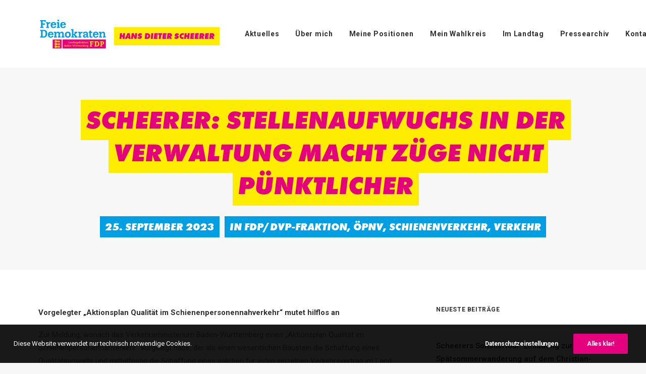

--- FILE ---
content_type: text/html; charset=UTF-8
request_url: https://www.scheerer-fdp.de/fdp-dvp-fraktion/scheerer-stellenaufwuchs-in-der-verwaltung-macht-zuege-nicht-puenktlicher/
body_size: 72112
content:
<!DOCTYPE html>
<html class="no-touch" lang="de-DE" xmlns="http://www.w3.org/1999/xhtml">
<head>
<meta http-equiv="Content-Type" content="text/html; charset=UTF-8">
<meta name="viewport" content="width=device-width, initial-scale=1">
<link rel="profile" href="http://gmpg.org/xfn/11">
<link rel="pingback" href="https://www.scheerer-fdp.de/xmlrpc.php">
<meta name='robots' content='index, follow, max-image-preview:large, max-snippet:-1, max-video-preview:-1' />

	<!-- This site is optimized with the Yoast SEO plugin v19.6.1 - https://yoast.com/wordpress/plugins/seo/ -->
	<title>Scheerer: Stellenaufwuchs in der Verwaltung macht Züge nicht pünktlicher - Hans Dieter Scheerer</title>
	<link rel="canonical" href="https://www.scheerer-fdp.de/fdp-dvp-fraktion/scheerer-stellenaufwuchs-in-der-verwaltung-macht-zuege-nicht-puenktlicher/" />
	<meta property="og:locale" content="de_DE" />
	<meta property="og:type" content="article" />
	<meta property="og:title" content="Scheerer: Stellenaufwuchs in der Verwaltung macht Züge nicht pünktlicher - Hans Dieter Scheerer" />
	<meta property="og:description" content="Vorgelegter „Aktionsplan Qualität im Schienenpersonennahverkehr“ mutet hilflos an Zur Meldung, wonach das Verkehrsministerium Baden-Württemberg einen „Aktionsplan Qualität im Schienenpersonennahverkehr“ vorgelegt [&hellip;]" />
	<meta property="og:url" content="https://www.scheerer-fdp.de/fdp-dvp-fraktion/scheerer-stellenaufwuchs-in-der-verwaltung-macht-zuege-nicht-puenktlicher/" />
	<meta property="og:site_name" content="Hans Dieter Scheerer" />
	<meta property="article:published_time" content="2023-09-25T09:49:11+00:00" />
	<meta name="author" content="Marcel Gehrung" />
	<meta name="twitter:card" content="summary_large_image" />
	<meta name="twitter:label1" content="Verfasst von" />
	<meta name="twitter:data1" content="Marcel Gehrung" />
	<meta name="twitter:label2" content="Geschätzte Lesezeit" />
	<meta name="twitter:data2" content="2 Minuten" />
	<script type="application/ld+json" class="yoast-schema-graph">{"@context":"https://schema.org","@graph":[{"@type":"WebPage","@id":"https://www.scheerer-fdp.de/fdp-dvp-fraktion/scheerer-stellenaufwuchs-in-der-verwaltung-macht-zuege-nicht-puenktlicher/","url":"https://www.scheerer-fdp.de/fdp-dvp-fraktion/scheerer-stellenaufwuchs-in-der-verwaltung-macht-zuege-nicht-puenktlicher/","name":"Scheerer: Stellenaufwuchs in der Verwaltung macht Züge nicht pünktlicher - Hans Dieter Scheerer","isPartOf":{"@id":"https://www.scheerer-fdp.de/#website"},"datePublished":"2023-09-25T09:49:11+00:00","dateModified":"2023-09-25T09:49:11+00:00","author":{"@id":"https://www.scheerer-fdp.de/#/schema/person/bec2aea363a818cdd3362a665f5d08a9"},"breadcrumb":{"@id":"https://www.scheerer-fdp.de/fdp-dvp-fraktion/scheerer-stellenaufwuchs-in-der-verwaltung-macht-zuege-nicht-puenktlicher/#breadcrumb"},"inLanguage":"de-DE","potentialAction":[{"@type":"ReadAction","target":["https://www.scheerer-fdp.de/fdp-dvp-fraktion/scheerer-stellenaufwuchs-in-der-verwaltung-macht-zuege-nicht-puenktlicher/"]}]},{"@type":"BreadcrumbList","@id":"https://www.scheerer-fdp.de/fdp-dvp-fraktion/scheerer-stellenaufwuchs-in-der-verwaltung-macht-zuege-nicht-puenktlicher/#breadcrumb","itemListElement":[{"@type":"ListItem","position":1,"name":"Startseite","item":"https://www.scheerer-fdp.de/"},{"@type":"ListItem","position":2,"name":"Scheerer: Stellenaufwuchs in der Verwaltung macht Züge nicht pünktlicher"}]},{"@type":"WebSite","@id":"https://www.scheerer-fdp.de/#website","url":"https://www.scheerer-fdp.de/","name":"Hans Dieter Scheerer","description":"Ihr Wirtschaftsexperte im Landtag BW","potentialAction":[{"@type":"SearchAction","target":{"@type":"EntryPoint","urlTemplate":"https://www.scheerer-fdp.de/?s={search_term_string}"},"query-input":"required name=search_term_string"}],"inLanguage":"de-DE"},{"@type":"Person","@id":"https://www.scheerer-fdp.de/#/schema/person/bec2aea363a818cdd3362a665f5d08a9","name":"Marcel Gehrung","image":{"@type":"ImageObject","inLanguage":"de-DE","@id":"https://www.scheerer-fdp.de/#/schema/person/image/","url":"https://secure.gravatar.com/avatar/71b8e2fa3be735b2c54bc141ff9c20d9?s=96&d=mm&r=g","contentUrl":"https://secure.gravatar.com/avatar/71b8e2fa3be735b2c54bc141ff9c20d9?s=96&d=mm&r=g","caption":"Marcel Gehrung"},"url":"https://www.scheerer-fdp.de/author/m-gehrung/"}]}</script>
	<!-- / Yoast SEO plugin. -->


<link rel='dns-prefetch' href='//fonts.googleapis.com' />
<link rel='dns-prefetch' href='//s.w.org' />
<link rel="alternate" type="application/rss+xml" title="Hans Dieter Scheerer &raquo; Feed" href="https://www.scheerer-fdp.de/feed/" />
<script type="text/javascript">
window._wpemojiSettings = {"baseUrl":"https:\/\/s.w.org\/images\/core\/emoji\/14.0.0\/72x72\/","ext":".png","svgUrl":"https:\/\/s.w.org\/images\/core\/emoji\/14.0.0\/svg\/","svgExt":".svg","source":{"concatemoji":"https:\/\/www.scheerer-fdp.de\/wp-includes\/js\/wp-emoji-release.min.js?ver=6.0.2"}};
/*! This file is auto-generated */
!function(e,a,t){var n,r,o,i=a.createElement("canvas"),p=i.getContext&&i.getContext("2d");function s(e,t){var a=String.fromCharCode,e=(p.clearRect(0,0,i.width,i.height),p.fillText(a.apply(this,e),0,0),i.toDataURL());return p.clearRect(0,0,i.width,i.height),p.fillText(a.apply(this,t),0,0),e===i.toDataURL()}function c(e){var t=a.createElement("script");t.src=e,t.defer=t.type="text/javascript",a.getElementsByTagName("head")[0].appendChild(t)}for(o=Array("flag","emoji"),t.supports={everything:!0,everythingExceptFlag:!0},r=0;r<o.length;r++)t.supports[o[r]]=function(e){if(!p||!p.fillText)return!1;switch(p.textBaseline="top",p.font="600 32px Arial",e){case"flag":return s([127987,65039,8205,9895,65039],[127987,65039,8203,9895,65039])?!1:!s([55356,56826,55356,56819],[55356,56826,8203,55356,56819])&&!s([55356,57332,56128,56423,56128,56418,56128,56421,56128,56430,56128,56423,56128,56447],[55356,57332,8203,56128,56423,8203,56128,56418,8203,56128,56421,8203,56128,56430,8203,56128,56423,8203,56128,56447]);case"emoji":return!s([129777,127995,8205,129778,127999],[129777,127995,8203,129778,127999])}return!1}(o[r]),t.supports.everything=t.supports.everything&&t.supports[o[r]],"flag"!==o[r]&&(t.supports.everythingExceptFlag=t.supports.everythingExceptFlag&&t.supports[o[r]]);t.supports.everythingExceptFlag=t.supports.everythingExceptFlag&&!t.supports.flag,t.DOMReady=!1,t.readyCallback=function(){t.DOMReady=!0},t.supports.everything||(n=function(){t.readyCallback()},a.addEventListener?(a.addEventListener("DOMContentLoaded",n,!1),e.addEventListener("load",n,!1)):(e.attachEvent("onload",n),a.attachEvent("onreadystatechange",function(){"complete"===a.readyState&&t.readyCallback()})),(e=t.source||{}).concatemoji?c(e.concatemoji):e.wpemoji&&e.twemoji&&(c(e.twemoji),c(e.wpemoji)))}(window,document,window._wpemojiSettings);
</script>
<style type="text/css">
img.wp-smiley,
img.emoji {
	display: inline !important;
	border: none !important;
	box-shadow: none !important;
	height: 1em !important;
	width: 1em !important;
	margin: 0 0.07em !important;
	vertical-align: -0.1em !important;
	background: none !important;
	padding: 0 !important;
}
</style>
	<link rel='stylesheet' id='wp-block-library-css'  href='https://www.scheerer-fdp.de/wp-includes/css/dist/block-library/style.min.css?ver=6.0.2' type='text/css' media='all' />
<style id='global-styles-inline-css' type='text/css'>
body{--wp--preset--color--black: #000000;--wp--preset--color--cyan-bluish-gray: #abb8c3;--wp--preset--color--white: #ffffff;--wp--preset--color--pale-pink: #f78da7;--wp--preset--color--vivid-red: #cf2e2e;--wp--preset--color--luminous-vivid-orange: #ff6900;--wp--preset--color--luminous-vivid-amber: #fcb900;--wp--preset--color--light-green-cyan: #7bdcb5;--wp--preset--color--vivid-green-cyan: #00d084;--wp--preset--color--pale-cyan-blue: #8ed1fc;--wp--preset--color--vivid-cyan-blue: #0693e3;--wp--preset--color--vivid-purple: #9b51e0;--wp--preset--gradient--vivid-cyan-blue-to-vivid-purple: linear-gradient(135deg,rgba(6,147,227,1) 0%,rgb(155,81,224) 100%);--wp--preset--gradient--light-green-cyan-to-vivid-green-cyan: linear-gradient(135deg,rgb(122,220,180) 0%,rgb(0,208,130) 100%);--wp--preset--gradient--luminous-vivid-amber-to-luminous-vivid-orange: linear-gradient(135deg,rgba(252,185,0,1) 0%,rgba(255,105,0,1) 100%);--wp--preset--gradient--luminous-vivid-orange-to-vivid-red: linear-gradient(135deg,rgba(255,105,0,1) 0%,rgb(207,46,46) 100%);--wp--preset--gradient--very-light-gray-to-cyan-bluish-gray: linear-gradient(135deg,rgb(238,238,238) 0%,rgb(169,184,195) 100%);--wp--preset--gradient--cool-to-warm-spectrum: linear-gradient(135deg,rgb(74,234,220) 0%,rgb(151,120,209) 20%,rgb(207,42,186) 40%,rgb(238,44,130) 60%,rgb(251,105,98) 80%,rgb(254,248,76) 100%);--wp--preset--gradient--blush-light-purple: linear-gradient(135deg,rgb(255,206,236) 0%,rgb(152,150,240) 100%);--wp--preset--gradient--blush-bordeaux: linear-gradient(135deg,rgb(254,205,165) 0%,rgb(254,45,45) 50%,rgb(107,0,62) 100%);--wp--preset--gradient--luminous-dusk: linear-gradient(135deg,rgb(255,203,112) 0%,rgb(199,81,192) 50%,rgb(65,88,208) 100%);--wp--preset--gradient--pale-ocean: linear-gradient(135deg,rgb(255,245,203) 0%,rgb(182,227,212) 50%,rgb(51,167,181) 100%);--wp--preset--gradient--electric-grass: linear-gradient(135deg,rgb(202,248,128) 0%,rgb(113,206,126) 100%);--wp--preset--gradient--midnight: linear-gradient(135deg,rgb(2,3,129) 0%,rgb(40,116,252) 100%);--wp--preset--duotone--dark-grayscale: url('#wp-duotone-dark-grayscale');--wp--preset--duotone--grayscale: url('#wp-duotone-grayscale');--wp--preset--duotone--purple-yellow: url('#wp-duotone-purple-yellow');--wp--preset--duotone--blue-red: url('#wp-duotone-blue-red');--wp--preset--duotone--midnight: url('#wp-duotone-midnight');--wp--preset--duotone--magenta-yellow: url('#wp-duotone-magenta-yellow');--wp--preset--duotone--purple-green: url('#wp-duotone-purple-green');--wp--preset--duotone--blue-orange: url('#wp-duotone-blue-orange');--wp--preset--font-size--small: 13px;--wp--preset--font-size--medium: 20px;--wp--preset--font-size--large: 36px;--wp--preset--font-size--x-large: 42px;}.has-black-color{color: var(--wp--preset--color--black) !important;}.has-cyan-bluish-gray-color{color: var(--wp--preset--color--cyan-bluish-gray) !important;}.has-white-color{color: var(--wp--preset--color--white) !important;}.has-pale-pink-color{color: var(--wp--preset--color--pale-pink) !important;}.has-vivid-red-color{color: var(--wp--preset--color--vivid-red) !important;}.has-luminous-vivid-orange-color{color: var(--wp--preset--color--luminous-vivid-orange) !important;}.has-luminous-vivid-amber-color{color: var(--wp--preset--color--luminous-vivid-amber) !important;}.has-light-green-cyan-color{color: var(--wp--preset--color--light-green-cyan) !important;}.has-vivid-green-cyan-color{color: var(--wp--preset--color--vivid-green-cyan) !important;}.has-pale-cyan-blue-color{color: var(--wp--preset--color--pale-cyan-blue) !important;}.has-vivid-cyan-blue-color{color: var(--wp--preset--color--vivid-cyan-blue) !important;}.has-vivid-purple-color{color: var(--wp--preset--color--vivid-purple) !important;}.has-black-background-color{background-color: var(--wp--preset--color--black) !important;}.has-cyan-bluish-gray-background-color{background-color: var(--wp--preset--color--cyan-bluish-gray) !important;}.has-white-background-color{background-color: var(--wp--preset--color--white) !important;}.has-pale-pink-background-color{background-color: var(--wp--preset--color--pale-pink) !important;}.has-vivid-red-background-color{background-color: var(--wp--preset--color--vivid-red) !important;}.has-luminous-vivid-orange-background-color{background-color: var(--wp--preset--color--luminous-vivid-orange) !important;}.has-luminous-vivid-amber-background-color{background-color: var(--wp--preset--color--luminous-vivid-amber) !important;}.has-light-green-cyan-background-color{background-color: var(--wp--preset--color--light-green-cyan) !important;}.has-vivid-green-cyan-background-color{background-color: var(--wp--preset--color--vivid-green-cyan) !important;}.has-pale-cyan-blue-background-color{background-color: var(--wp--preset--color--pale-cyan-blue) !important;}.has-vivid-cyan-blue-background-color{background-color: var(--wp--preset--color--vivid-cyan-blue) !important;}.has-vivid-purple-background-color{background-color: var(--wp--preset--color--vivid-purple) !important;}.has-black-border-color{border-color: var(--wp--preset--color--black) !important;}.has-cyan-bluish-gray-border-color{border-color: var(--wp--preset--color--cyan-bluish-gray) !important;}.has-white-border-color{border-color: var(--wp--preset--color--white) !important;}.has-pale-pink-border-color{border-color: var(--wp--preset--color--pale-pink) !important;}.has-vivid-red-border-color{border-color: var(--wp--preset--color--vivid-red) !important;}.has-luminous-vivid-orange-border-color{border-color: var(--wp--preset--color--luminous-vivid-orange) !important;}.has-luminous-vivid-amber-border-color{border-color: var(--wp--preset--color--luminous-vivid-amber) !important;}.has-light-green-cyan-border-color{border-color: var(--wp--preset--color--light-green-cyan) !important;}.has-vivid-green-cyan-border-color{border-color: var(--wp--preset--color--vivid-green-cyan) !important;}.has-pale-cyan-blue-border-color{border-color: var(--wp--preset--color--pale-cyan-blue) !important;}.has-vivid-cyan-blue-border-color{border-color: var(--wp--preset--color--vivid-cyan-blue) !important;}.has-vivid-purple-border-color{border-color: var(--wp--preset--color--vivid-purple) !important;}.has-vivid-cyan-blue-to-vivid-purple-gradient-background{background: var(--wp--preset--gradient--vivid-cyan-blue-to-vivid-purple) !important;}.has-light-green-cyan-to-vivid-green-cyan-gradient-background{background: var(--wp--preset--gradient--light-green-cyan-to-vivid-green-cyan) !important;}.has-luminous-vivid-amber-to-luminous-vivid-orange-gradient-background{background: var(--wp--preset--gradient--luminous-vivid-amber-to-luminous-vivid-orange) !important;}.has-luminous-vivid-orange-to-vivid-red-gradient-background{background: var(--wp--preset--gradient--luminous-vivid-orange-to-vivid-red) !important;}.has-very-light-gray-to-cyan-bluish-gray-gradient-background{background: var(--wp--preset--gradient--very-light-gray-to-cyan-bluish-gray) !important;}.has-cool-to-warm-spectrum-gradient-background{background: var(--wp--preset--gradient--cool-to-warm-spectrum) !important;}.has-blush-light-purple-gradient-background{background: var(--wp--preset--gradient--blush-light-purple) !important;}.has-blush-bordeaux-gradient-background{background: var(--wp--preset--gradient--blush-bordeaux) !important;}.has-luminous-dusk-gradient-background{background: var(--wp--preset--gradient--luminous-dusk) !important;}.has-pale-ocean-gradient-background{background: var(--wp--preset--gradient--pale-ocean) !important;}.has-electric-grass-gradient-background{background: var(--wp--preset--gradient--electric-grass) !important;}.has-midnight-gradient-background{background: var(--wp--preset--gradient--midnight) !important;}.has-small-font-size{font-size: var(--wp--preset--font-size--small) !important;}.has-medium-font-size{font-size: var(--wp--preset--font-size--medium) !important;}.has-large-font-size{font-size: var(--wp--preset--font-size--large) !important;}.has-x-large-font-size{font-size: var(--wp--preset--font-size--x-large) !important;}
</style>
<link rel='stylesheet' id='contact-form-7-css'  href='https://www.scheerer-fdp.de/wp-content/plugins/contact-form-7/includes/css/styles.css?ver=5.6.3' type='text/css' media='all' />
<link rel='stylesheet' id='uncodefont-google-css'  href='//fonts.googleapis.com/css?family=Roboto%3A300%2C300italic%2Cregular%2Citalic%2C500%2C500italic%2C700%2C700italic%2C900%2C900italic&#038;subset=latin-ext%2Clatin&#038;ver=2.5.0.5' type='text/css' media='all' />
<link rel='stylesheet' id='uncode-privacy-css'  href='https://www.scheerer-fdp.de/wp-content/plugins/uncode-privacy/assets/css/uncode-privacy-public.css?ver=2.2.1' type='text/css' media='all' />
<link rel='stylesheet' id='wonderplugin-carousel-engine-css-css'  href='https://www.scheerer-fdp.de/wp-content/plugins/wonderplugin-carousel-trial/engine/wonderplugincarouselengine.css?ver=17.9' type='text/css' media='all' />
<link rel='stylesheet' id='uncode-style-css'  href='https://www.scheerer-fdp.de/wp-content/themes/uncode/library/css/style.css?ver=1513207731' type='text/css' media='all' />
<style id='uncode-style-inline-css' type='text/css'>

@media (min-width: 960px) { .limit-width { max-width: 1200px; margin: auto;}}
#changer-back-color { transition: background-color 1000ms cubic-bezier(0.25, 1, 0.5, 1) !important; } #changer-back-color > div { transition: opacity 1000ms cubic-bezier(0.25, 1, 0.5, 1) !important; } body.bg-changer-init.disable-hover .main-wrapper .style-light,  body.bg-changer-init.disable-hover .main-wrapper .style-light h1,  body.bg-changer-init.disable-hover .main-wrapper .style-light h2, body.bg-changer-init.disable-hover .main-wrapper .style-light h3, body.bg-changer-init.disable-hover .main-wrapper .style-light h4, body.bg-changer-init.disable-hover .main-wrapper .style-light h5, body.bg-changer-init.disable-hover .main-wrapper .style-light h6, body.bg-changer-init.disable-hover .main-wrapper .style-light a, body.bg-changer-init.disable-hover .main-wrapper .style-dark, body.bg-changer-init.disable-hover .main-wrapper .style-dark h1, body.bg-changer-init.disable-hover .main-wrapper .style-dark h2, body.bg-changer-init.disable-hover .main-wrapper .style-dark h3, body.bg-changer-init.disable-hover .main-wrapper .style-dark h4, body.bg-changer-init.disable-hover .main-wrapper .style-dark h5, body.bg-changer-init.disable-hover .main-wrapper .style-dark h6, body.bg-changer-init.disable-hover .main-wrapper .style-dark a { transition: color 1000ms cubic-bezier(0.25, 1, 0.5, 1) !important; } body.bg-changer-init.disable-hover .main-wrapper .heading-text-highlight-inner { transition-property: right, background; transition-duration: 1000ms }
</style>
<link rel='stylesheet' id='uncode-custom-style-css'  href='https://www.scheerer-fdp.de/wp-content/themes/uncode/library/css/style-custom.css?ver=618960438' type='text/css' media='all' />
<link rel='stylesheet' id='child-style-css'  href='https://www.scheerer-fdp.de/wp-content/themes/uncode-child/style.css?ver=1513207731' type='text/css' media='all' />
<link rel='stylesheet' id='uncode-icons-css'  href='https://www.scheerer-fdp.de/wp-content/themes/uncode/library/css/uncode-icons.css?ver=618960438' type='text/css' media='all' />
<script type='text/javascript' src='https://www.scheerer-fdp.de/wp-includes/js/jquery/jquery.min.js?ver=3.6.0' id='jquery-core-js'></script>
<script type='text/javascript' src='https://www.scheerer-fdp.de/wp-includes/js/jquery/jquery-migrate.min.js?ver=3.3.2' id='jquery-migrate-js'></script>
<script type='text/javascript' src='https://www.scheerer-fdp.de/wp-content/plugins/wonderplugin-carousel-trial/engine/wonderplugincarouselskins.js?ver=17.9' id='wonderplugin-carousel-skins-script-js'></script>
<script type='text/javascript' src='https://www.scheerer-fdp.de/wp-content/plugins/wonderplugin-carousel-trial/engine/wonderplugincarousel.js?ver=17.9' id='wonderplugin-carousel-script-js'></script>
<script type='text/javascript' src='/wp-content/themes/uncode/library/js/ai-uncode.js' id='uncodeAI' data-home='/' data-path='/' data-breakpoints-images='258,516,720,1032,1440,2064,2880' id='ai-uncode-js'></script>
<script type='text/javascript' id='uncode-init-js-extra'>
/* <![CDATA[ */
var SiteParameters = {"days":"days","hours":"hours","minutes":"minutes","seconds":"seconds","constant_scroll":"on","scroll_speed":"2","parallax_factor":"0.25","loading":"Laden...","slide_name":"slide","slide_footer":"footer","ajax_url":"https:\/\/www.scheerer-fdp.de\/wp-admin\/admin-ajax.php","nonce_adaptive_images":"1bb7de182b","nonce_srcset_async":"a0bb811dbc","enable_debug":"","block_mobile_videos":"","is_frontend_editor":"","mobile_parallax_allowed":"","wireframes_plugin_active":"1","sticky_elements":"off","lazyload_type":"","resize_quality":"90","register_metadata":"1","bg_changer_time":"1000","update_wc_fragments":"1","optimize_shortpixel_image":"","custom_cursor_selector":"[href], .trigger-overlay, .owl-next, .owl-prev, .owl-dot, input[type=\"submit\"], button[type=\"submit\"], a[class^=\"ilightbox\"], .ilightbox-thumbnail, .ilightbox-prev, .ilightbox-next, .overlay-close, .unmodal-close, .qty-inset > span, .share-button li, .uncode-post-titles .tmb.tmb-click-area, .btn-link, .tmb-click-row .t-inside","mobile_parallax_animation":"","uncode_adaptive":"1","ai_breakpoints":"258,516,720,1032,1440,2064,2880"};
/* ]]> */
</script>
<script type='text/javascript' src='https://www.scheerer-fdp.de/wp-content/themes/uncode/library/js/init.js?ver=618960438' id='uncode-init-js'></script>
<link rel="https://api.w.org/" href="https://www.scheerer-fdp.de/wp-json/" /><link rel="alternate" type="application/json" href="https://www.scheerer-fdp.de/wp-json/wp/v2/posts/1761" /><link rel="EditURI" type="application/rsd+xml" title="RSD" href="https://www.scheerer-fdp.de/xmlrpc.php?rsd" />
<link rel="wlwmanifest" type="application/wlwmanifest+xml" href="https://www.scheerer-fdp.de/wp-includes/wlwmanifest.xml" /> 
<link rel='shortlink' href='https://www.scheerer-fdp.de/?p=1761' />
<link rel="alternate" type="application/json+oembed" href="https://www.scheerer-fdp.de/wp-json/oembed/1.0/embed?url=https%3A%2F%2Fwww.scheerer-fdp.de%2Ffdp-dvp-fraktion%2Fscheerer-stellenaufwuchs-in-der-verwaltung-macht-zuege-nicht-puenktlicher%2F" />
<link rel="alternate" type="text/xml+oembed" href="https://www.scheerer-fdp.de/wp-json/oembed/1.0/embed?url=https%3A%2F%2Fwww.scheerer-fdp.de%2Ffdp-dvp-fraktion%2Fscheerer-stellenaufwuchs-in-der-verwaltung-macht-zuege-nicht-puenktlicher%2F&#038;format=xml" />
<script type='text/javascript' src='//use.typekit.com/alg2eme.js'></script>
<script type='text/javascript'>try{Typekit.load();}catch(e){}</script>
<style type="text/css">
h1,h2,h3,h4,.text-logo,.futura,.font-weight-900 span,.fdp-meta span { font-family: "futura-pt",sans-serif; } 
</style>
<link rel="icon" href="https://www.scheerer-fdp.de/wp-content/uploads/2020/12/cropped-favicon-hds-32x32.png" sizes="32x32" />
<link rel="icon" href="https://www.scheerer-fdp.de/wp-content/uploads/2020/12/cropped-favicon-hds-192x192.png" sizes="192x192" />
<link rel="apple-touch-icon" href="https://www.scheerer-fdp.de/wp-content/uploads/2020/12/cropped-favicon-hds-180x180.png" />
<meta name="msapplication-TileImage" content="https://www.scheerer-fdp.de/wp-content/uploads/2020/12/cropped-favicon-hds-270x270.png" />
<noscript><style> .wpb_animate_when_almost_visible { opacity: 1; }</style></noscript></head>
<body class="post-template-default single single-post postid-1761 single-format-standard  style-color-lxmt-bg group-blog hormenu-position-left hmenu hmenu-position-right header-full-width main-center-align mobile-parallax-not-allowed ilb-no-bounce qw-body-scroll-disabled wpb-js-composer js-comp-ver-6.7.0 vc_responsive" data-border="0">
		<svg xmlns="http://www.w3.org/2000/svg" viewBox="0 0 0 0" width="0" height="0" focusable="false" role="none" style="visibility: hidden; position: absolute; left: -9999px; overflow: hidden;" ><defs><filter id="wp-duotone-dark-grayscale"><feColorMatrix color-interpolation-filters="sRGB" type="matrix" values=" .299 .587 .114 0 0 .299 .587 .114 0 0 .299 .587 .114 0 0 .299 .587 .114 0 0 " /><feComponentTransfer color-interpolation-filters="sRGB" ><feFuncR type="table" tableValues="0 0.49803921568627" /><feFuncG type="table" tableValues="0 0.49803921568627" /><feFuncB type="table" tableValues="0 0.49803921568627" /><feFuncA type="table" tableValues="1 1" /></feComponentTransfer><feComposite in2="SourceGraphic" operator="in" /></filter></defs></svg><svg xmlns="http://www.w3.org/2000/svg" viewBox="0 0 0 0" width="0" height="0" focusable="false" role="none" style="visibility: hidden; position: absolute; left: -9999px; overflow: hidden;" ><defs><filter id="wp-duotone-grayscale"><feColorMatrix color-interpolation-filters="sRGB" type="matrix" values=" .299 .587 .114 0 0 .299 .587 .114 0 0 .299 .587 .114 0 0 .299 .587 .114 0 0 " /><feComponentTransfer color-interpolation-filters="sRGB" ><feFuncR type="table" tableValues="0 1" /><feFuncG type="table" tableValues="0 1" /><feFuncB type="table" tableValues="0 1" /><feFuncA type="table" tableValues="1 1" /></feComponentTransfer><feComposite in2="SourceGraphic" operator="in" /></filter></defs></svg><svg xmlns="http://www.w3.org/2000/svg" viewBox="0 0 0 0" width="0" height="0" focusable="false" role="none" style="visibility: hidden; position: absolute; left: -9999px; overflow: hidden;" ><defs><filter id="wp-duotone-purple-yellow"><feColorMatrix color-interpolation-filters="sRGB" type="matrix" values=" .299 .587 .114 0 0 .299 .587 .114 0 0 .299 .587 .114 0 0 .299 .587 .114 0 0 " /><feComponentTransfer color-interpolation-filters="sRGB" ><feFuncR type="table" tableValues="0.54901960784314 0.98823529411765" /><feFuncG type="table" tableValues="0 1" /><feFuncB type="table" tableValues="0.71764705882353 0.25490196078431" /><feFuncA type="table" tableValues="1 1" /></feComponentTransfer><feComposite in2="SourceGraphic" operator="in" /></filter></defs></svg><svg xmlns="http://www.w3.org/2000/svg" viewBox="0 0 0 0" width="0" height="0" focusable="false" role="none" style="visibility: hidden; position: absolute; left: -9999px; overflow: hidden;" ><defs><filter id="wp-duotone-blue-red"><feColorMatrix color-interpolation-filters="sRGB" type="matrix" values=" .299 .587 .114 0 0 .299 .587 .114 0 0 .299 .587 .114 0 0 .299 .587 .114 0 0 " /><feComponentTransfer color-interpolation-filters="sRGB" ><feFuncR type="table" tableValues="0 1" /><feFuncG type="table" tableValues="0 0.27843137254902" /><feFuncB type="table" tableValues="0.5921568627451 0.27843137254902" /><feFuncA type="table" tableValues="1 1" /></feComponentTransfer><feComposite in2="SourceGraphic" operator="in" /></filter></defs></svg><svg xmlns="http://www.w3.org/2000/svg" viewBox="0 0 0 0" width="0" height="0" focusable="false" role="none" style="visibility: hidden; position: absolute; left: -9999px; overflow: hidden;" ><defs><filter id="wp-duotone-midnight"><feColorMatrix color-interpolation-filters="sRGB" type="matrix" values=" .299 .587 .114 0 0 .299 .587 .114 0 0 .299 .587 .114 0 0 .299 .587 .114 0 0 " /><feComponentTransfer color-interpolation-filters="sRGB" ><feFuncR type="table" tableValues="0 0" /><feFuncG type="table" tableValues="0 0.64705882352941" /><feFuncB type="table" tableValues="0 1" /><feFuncA type="table" tableValues="1 1" /></feComponentTransfer><feComposite in2="SourceGraphic" operator="in" /></filter></defs></svg><svg xmlns="http://www.w3.org/2000/svg" viewBox="0 0 0 0" width="0" height="0" focusable="false" role="none" style="visibility: hidden; position: absolute; left: -9999px; overflow: hidden;" ><defs><filter id="wp-duotone-magenta-yellow"><feColorMatrix color-interpolation-filters="sRGB" type="matrix" values=" .299 .587 .114 0 0 .299 .587 .114 0 0 .299 .587 .114 0 0 .299 .587 .114 0 0 " /><feComponentTransfer color-interpolation-filters="sRGB" ><feFuncR type="table" tableValues="0.78039215686275 1" /><feFuncG type="table" tableValues="0 0.94901960784314" /><feFuncB type="table" tableValues="0.35294117647059 0.47058823529412" /><feFuncA type="table" tableValues="1 1" /></feComponentTransfer><feComposite in2="SourceGraphic" operator="in" /></filter></defs></svg><svg xmlns="http://www.w3.org/2000/svg" viewBox="0 0 0 0" width="0" height="0" focusable="false" role="none" style="visibility: hidden; position: absolute; left: -9999px; overflow: hidden;" ><defs><filter id="wp-duotone-purple-green"><feColorMatrix color-interpolation-filters="sRGB" type="matrix" values=" .299 .587 .114 0 0 .299 .587 .114 0 0 .299 .587 .114 0 0 .299 .587 .114 0 0 " /><feComponentTransfer color-interpolation-filters="sRGB" ><feFuncR type="table" tableValues="0.65098039215686 0.40392156862745" /><feFuncG type="table" tableValues="0 1" /><feFuncB type="table" tableValues="0.44705882352941 0.4" /><feFuncA type="table" tableValues="1 1" /></feComponentTransfer><feComposite in2="SourceGraphic" operator="in" /></filter></defs></svg><svg xmlns="http://www.w3.org/2000/svg" viewBox="0 0 0 0" width="0" height="0" focusable="false" role="none" style="visibility: hidden; position: absolute; left: -9999px; overflow: hidden;" ><defs><filter id="wp-duotone-blue-orange"><feColorMatrix color-interpolation-filters="sRGB" type="matrix" values=" .299 .587 .114 0 0 .299 .587 .114 0 0 .299 .587 .114 0 0 .299 .587 .114 0 0 " /><feComponentTransfer color-interpolation-filters="sRGB" ><feFuncR type="table" tableValues="0.098039215686275 1" /><feFuncG type="table" tableValues="0 0.66274509803922" /><feFuncB type="table" tableValues="0.84705882352941 0.41960784313725" /><feFuncA type="table" tableValues="1 1" /></feComponentTransfer><feComposite in2="SourceGraphic" operator="in" /></filter></defs></svg><div class="body-borders" data-border="0"><div class="top-border body-border-shadow"></div><div class="right-border body-border-shadow"></div><div class="bottom-border body-border-shadow"></div><div class="left-border body-border-shadow"></div><div class="top-border style-light-bg"></div><div class="right-border style-light-bg"></div><div class="bottom-border style-light-bg"></div><div class="left-border style-light-bg"></div></div>	<div class="box-wrapper">
		<div class="box-container">
		<script type="text/javascript" id="initBox">UNCODE.initBox();</script>
		<div class="menu-wrapper menu-no-arrows">
													
													<header id="masthead" class="navbar menu-primary menu-light submenu-light menu-transparent menu-add-padding style-light-original menu-absolute menu-with-logo">
														<div class="menu-container style-color-xsdn-bg menu-no-borders">
															<div class="row-menu limit-width">
																<div class="row-menu-inner">
																	<div id="logo-container-mobile" class="col-lg-0 logo-container middle">
																		<div id="main-logo" class="navbar-header style-light">
																			<a href="https://www.scheerer-fdp.de/" class="navbar-brand" data-minheight="20"><div class="logo-image main-logo logo-skinnable" data-maxheight="80" style="height: 80px;"><img src="https://www.scheerer-fdp.de/wp-content/uploads/2022/03/Logo_FDPDVP-Fraktion-neu.svg" alt="logo" width="492" height="224" class="img-responsive" /><div class="text-logo h3 main-logo logo-skinnable" data-maxheight="80" style="font-size:16px;">Hans Dieter Scheerer</div></div></a>
																		</div>
																		<div class="mmb-container"><div class="mobile-additional-icons"></div><div class="mobile-menu-button mobile-menu-button-light lines-button"><span class="lines"><span></span></span></div></div>
																	</div>
																	<div class="col-lg-12 main-menu-container middle">
																		<div class="menu-horizontal">
																			<div class="menu-horizontal-inner">
																				<div class="nav navbar-nav navbar-main navbar-nav-last"><ul id="menu-hauptmenue" class="menu-primary-inner menu-smart sm"><li id="menu-item-924" class="menu-item menu-item-type-post_type menu-item-object-page menu-item-924 menu-item-link"><a title="Aktuelles" href="https://www.scheerer-fdp.de/blog/">Aktuelles<i class="fa fa-angle-right fa-dropdown"></i></a></li>
<li id="menu-item-317" class="menu-item menu-item-type-post_type menu-item-object-page menu-item-317 menu-item-link"><a title="Über mich" href="https://www.scheerer-fdp.de/ueber-mich/">Über mich<i class="fa fa-angle-right fa-dropdown"></i></a></li>
<li id="menu-item-530" class="menu-item menu-item-type-post_type menu-item-object-page menu-item-530 menu-item-link"><a title="Meine Positionen" href="https://www.scheerer-fdp.de/positionen/">Meine Positionen<i class="fa fa-angle-right fa-dropdown"></i></a></li>
<li id="menu-item-476" class="menu-item menu-item-type-post_type menu-item-object-page menu-item-476 menu-item-link"><a title="Mein Wahlkreis" href="https://www.scheerer-fdp.de/mein-wahlkreis-06/">Mein Wahlkreis<i class="fa fa-angle-right fa-dropdown"></i></a></li>
<li id="menu-item-1521" class="menu-item menu-item-type-post_type menu-item-object-page menu-item-1521 menu-item-link"><a title="Im Landtag" href="https://www.scheerer-fdp.de/im-landtag/">Im Landtag<i class="fa fa-angle-right fa-dropdown"></i></a></li>
<li id="menu-item-424" class="menu-item menu-item-type-post_type menu-item-object-page menu-item-424 menu-item-link"><a title="Pressearchiv" href="https://www.scheerer-fdp.de/presse/">Pressearchiv<i class="fa fa-angle-right fa-dropdown"></i></a></li>
<li id="menu-item-316" class="menu-item menu-item-type-post_type menu-item-object-page menu-item-316 menu-item-link"><a title="Kontakt" href="https://www.scheerer-fdp.de/kontakt/">Kontakt<i class="fa fa-angle-right fa-dropdown"></i></a></li>
</ul></div><div class="desktop-hidden">
														 							</div></div>
																		</div>
																	</div>
																</div>
															</div>
														</div>
													</header>
												</div>			<script type="text/javascript" id="fixMenuHeight">UNCODE.fixMenuHeight();</script>
			<div class="main-wrapper">
				<div class="main-container">
					<div class="page-wrapper">
						<div class="sections-container">
<div id="page-header"><div class="header-wrapper header-uncode-block">
									<div data-parent="true" class="vc_row style-color-lxmt-bg row-container" id="row-unique-0"><div class="row triple-top-padding triple-bottom-padding single-h-padding limit-width row-parent row-header" data-minheight="300"><div class="wpb_row row-inner"><div class="wpb_column pos-middle pos-center align_center column_parent col-lg-12 single-internal-gutter"><div class="uncol style-light"  ><div class="uncoltable"><div class="uncell no-block-padding" ><div class="uncont"><div class="vc_custom_heading_wrap fdp-yellow-magenta-heading"><div class="heading-text el-text" ><h1 class="fontsize-127590 font-weight-900" ><i><span>Scheerer: Stellenaufwuchs in der Verwaltung macht Züge nicht pünktlicher</span></i></h1></div><div class="clear"></div></div><div class="uncode-info-box fdp-meta font-193834 fontsize-131785 font-weight-900" ><span class="date-info">25. September 2023</span><span class="uncode-ib-separator"></span><span class="category-info">in <a href="https://www.scheerer-fdp.de/category/fdp-dvp-fraktion/" title="View all posts in FDP/DVP-Fraktion" class="">FDP/DVP-Fraktion</a>, <a href="https://www.scheerer-fdp.de/category/verkehr/oepnv/" title="View all posts in ÖPNV" class="">ÖPNV</a>, <a href="https://www.scheerer-fdp.de/category/verkehr/schienenverkehr/" title="View all posts in Schienenverkehr" class="">Schienenverkehr</a>, <a href="https://www.scheerer-fdp.de/category/verkehr/" title="View all posts in Verkehr" class="">Verkehr</a></span></div></div></div></div></div></div><script id="script-row-unique-0" data-row="script-row-unique-0" type="text/javascript" class="vc_controls">UNCODE.initRow(document.getElementById("row-unique-0"));</script></div></div></div></div></div><script type="text/javascript">UNCODE.initHeader();</script><article id="post-1761" class="page-body style-light-bg post-1761 post type-post status-publish format-standard hentry category-fdp-dvp-fraktion category-oepnv category-schienenverkehr category-verkehr">
          <div class="post-wrapper">
          	<div class="post-body"><div class="row-container">
        							<div class="row row-parent un-sidebar-layout col-std-gutter double-top-padding no-bottom-padding limit-width">
												<div class="row-inner">
													<div class="col-lg-8">
											<div class="post-content style-light double-bottom-padding"><p><strong>Vorgelegter „Aktionsplan Qualität im Schienenpersonennahverkehr“ mutet hilflos an</strong></p>
<p>Zur Meldung, wonach das Verkehrsministerium Baden-Württemberg einen „Aktionsplan Qualität im Schienenpersonennahverkehr“ vorgelegt habe, der als einen wesentlichen Baustein die Schaffung eines Qualitätsanwalts und mittelfristig die Schaffung eines solchen für jeden einzelnen Verkehrsvertrag im Land vorsehe, sagte der Sprecher für den ÖPNV der FDP/DVP-Fraktion im Landtag von Baden-Württemberg, <strong>Hans Dieter Scheerer</strong>:</p>
<p>„Nach über zwölf Jahren im Amt legt Verkehrsminister Hermann einen Plan vor, wie die unhaltbaren Zustände im regionalen Schienenverkehr gebessert werden sollen. Ein wesentlicher Baustein ist die Schaffung einer Stelle für den bisherigen VCD-Chef als Qualitätsanwalt bei der NVBW. Es staunt der Laie und wundert sich der Fachmann, wie der Stellenaufwuchs in der Verwaltung zu mehr Lokführern und pünktlicheren Zügen führen soll. Es ist genau die Ausschreibungspolitik von Minister Hermann, die ihm nun auf die Füße fällt. Ich erinnere an die Abellio-Pleite und die Streiks. Es ist völlig verkehrt, jetzt noch mehr Personal in der Verwaltung aufzubauen. Hermann plant, für jeden einzelnen Verkehrsvertrag einen weiteren Qualitätsanwalt vorzusehen. Was wir brauchen, ist eine vernünftige Gestaltung von Fahrplänen, ausreichende Kapazitäten und eine gemeinsame Aktion, um die nötigen Fachkräfte zu bekommen.“</p>
</div><div class="post-after row-container"><div data-parent="true" class="vc_row row-container" id="row-unique-1"><div class="row quad-top-padding quad-bottom-padding no-h-padding full-width row-parent"><div class="wpb_row row-inner"><div class="wpb_column pos-middle pos-center align_center column_parent col-lg-12 double-internal-gutter"><div class="uncol style-light"  ><div class="uncoltable"><div class="uncell no-block-padding" ><div class="uncont"><div class="vc_row row-internal row-container"><div class="row row-child"><div class="wpb_row row-inner"><div class="wpb_column pos-top pos-center align_left column_child col-lg-12 single-internal-gutter"><div class="uncol style-light" ><div class="uncoltable"><div class="uncell no-block-padding" ><div class="uncont"><div class="vc_custom_heading_wrap fdp-magenta-heading"><div class="heading-text el-text zoom-in animate_when_almost_visible" data-delay="200"><h2 class="h3 font-weight-900" ><i><span>Weitere Beiträge</span></i></h2></div><div class="clear"></div></div></div></div></div></div></div></div></div></div><div id="index-183931" class="isotope-system isotope-general-light post-slider post-category" >
									<div class="isotope-wrapper half-gutter">			<div class="isotope-container isotope-layout style-masonry isotope-pagination" data-type="masonry" data-layout="packery" data-lg="6000" data-md="400" data-sm="280" data-vp-height="">			<div class="tmb atc-typography-inherit tmb-iso-w4 tmb-iso-h4 tmb-light tmb-overlay-text-anim tmb-overlay-anim tmb-content-left tmb-image-anim tmb-bordered  grid-cat-15 grid-cat-8 grid-cat-17 tmb-no-double-tap tmb-id-2297 tmb-only-text tmb-content-under" ><div class="t-inside style-color-xsdn-bg animate_when_almost_visible right-t-left" data-delay="200"><div class="t-entry-text">
									<div class="t-entry-text-tc single-block-padding"><div class="t-entry"><p class="t-entry-meta"><span class="t-entry-category t-entry-tax"><a class="style-accent-bg tmb-term-evidence font-ui" href="https://www.scheerer-fdp.de/category/fdp-dvp-fraktion/">FDP/DVP-Fraktion</a></span><span class="t-entry-category t-entry-tax"><a class="style-accent-bg tmb-term-evidence font-ui" href="https://www.scheerer-fdp.de/category/verkehr/">Verkehr</a></span><span class="t-entry-category t-entry-tax"><a class="style-accent-bg tmb-term-evidence font-ui" href="https://www.scheerer-fdp.de/category/verkehr/oepnv/">ÖPNV</a></span></p><div class="t-entry-title fontsize-168623"><a href="https://www.scheerer-fdp.de/fdp-dvp-fraktion/scheerer-nahverkehrs-app-des-verkehrsministeriums-zeigt-falsche-preise-und-verwirrt-fahrgaeste/" target="_self">Scheerer: Nahverkehrs-App des Verkehrsministeriums zeigt falsche Preise und verwirrt Fahrgäste</a></div><p class="t-entry-meta"><span class="t-entry-date">22. August 2025</span></p><div class="spacer spacer-one half-space"></div><p>Probleme bei der Nahverkehrs-App
CiCoBW-App zeigt falschen Preis an / Zu viele Ticket-Apps…</p></div></div>
							</div></div></div><div class="tmb atc-typography-inherit tmb-iso-w4 tmb-iso-h4 tmb-light tmb-overlay-text-anim tmb-overlay-anim tmb-content-left tmb-image-anim tmb-bordered  grid-cat-8 grid-cat-16 grid-cat-19 grid-cat-15 grid-cat-17 tmb-no-double-tap tmb-id-2289 tmb-only-text tmb-content-under" ><div class="t-inside style-color-xsdn-bg animate_when_almost_visible right-t-left" data-delay="200"><div class="t-entry-text">
									<div class="t-entry-text-tc single-block-padding"><div class="t-entry"><p class="t-entry-meta"><span class="t-entry-category t-entry-tax"><a class="style-accent-bg tmb-term-evidence font-ui" href="https://www.scheerer-fdp.de/category/verkehr/">Verkehr</a></span><span class="t-entry-category t-entry-tax"><a class="style-accent-bg tmb-term-evidence font-ui" href="https://www.scheerer-fdp.de/category/verkehr/schienenverkehr/">Schienenverkehr</a></span><span class="t-entry-category t-entry-tax"><a class="style-accent-bg tmb-term-evidence font-ui" href="https://www.scheerer-fdp.de/category/verkehr/gaeubahn/">Gäubahn</a></span><span class="t-entry-category t-entry-tax"><a class="style-accent-bg tmb-term-evidence font-ui" href="https://www.scheerer-fdp.de/category/fdp-dvp-fraktion/">FDP/DVP-Fraktion</a></span><span class="t-entry-category t-entry-tax"><a class="style-accent-bg tmb-term-evidence font-ui" href="https://www.scheerer-fdp.de/category/verkehr/oepnv/">ÖPNV</a></span></p><div class="t-entry-title fontsize-168623"><a href="https://www.scheerer-fdp.de/fdp-dvp-fraktion/scheerer-finanzierung-des-pfaffensteigtunnels-muss-im-bundeshaushalt-2026-gesichert-werden-uebergangsloesung-ueber-renningen-bleibt-unerlaesslich/" target="_self">Scheerer: Finanzierung des Pfaffensteigtunnels muss im Bundeshaushalt 2026 gesichert werden – Übergangslösung über Renningen bleibt unerlässlich</a></div><p class="t-entry-meta"><span class="t-entry-date">20. August 2025</span></p><div class="spacer spacer-one half-space"></div><p>Mitteilung zum großen Schulterschluss der Gäubahnanlieger
Finanzierung des Pfaffensteigtunnels ist…</p></div></div>
							</div></div></div><div class="tmb atc-typography-inherit tmb-iso-w4 tmb-iso-h4 tmb-light tmb-overlay-text-anim tmb-overlay-anim tmb-content-left tmb-image-anim tmb-bordered  grid-cat-15 grid-cat-27 tmb-no-double-tap tmb-id-2286 tmb-only-text tmb-content-under" ><div class="t-inside style-color-xsdn-bg animate_when_almost_visible right-t-left" data-delay="200"><div class="t-entry-text">
									<div class="t-entry-text-tc single-block-padding"><div class="t-entry"><p class="t-entry-meta"><span class="t-entry-category t-entry-tax"><a class="style-accent-bg tmb-term-evidence font-ui" href="https://www.scheerer-fdp.de/category/fdp-dvp-fraktion/">FDP/DVP-Fraktion</a></span><span class="t-entry-category t-entry-tax"><a class="style-accent-bg tmb-term-evidence font-ui" href="https://www.scheerer-fdp.de/category/bundeswehr/">Bundeswehr</a></span></p><div class="t-entry-title fontsize-168623"><a href="https://www.scheerer-fdp.de/fdp-dvp-fraktion/scheerer-wer-frieden-will-muss-krieg-vorbereiten/" target="_self">Scheerer: Wer Frieden will muss Krieg vorbereiten</a></div><p class="t-entry-meta"><span class="t-entry-date">15. August 2025</span></p><div class="spacer spacer-one half-space"></div><p>Zu SWR: Zwischen Hüpfburg und Tarnnetz: Kritik an Kinderferienprogramm der Bundeswehr
Demonstration…</p></div></div>
							</div></div></div><div class="tmb atc-typography-inherit tmb-iso-w4 tmb-iso-h4 tmb-light tmb-overlay-text-anim tmb-overlay-anim tmb-content-left tmb-image-anim tmb-bordered  grid-cat-8 grid-cat-32 grid-cat-15 tmb-no-double-tap tmb-id-2283 tmb-only-text tmb-content-under" ><div class="t-inside style-color-xsdn-bg animate_when_almost_visible right-t-left" data-delay="200"><div class="t-entry-text">
									<div class="t-entry-text-tc single-block-padding"><div class="t-entry"><p class="t-entry-meta"><span class="t-entry-category t-entry-tax"><a class="style-accent-bg tmb-term-evidence font-ui" href="https://www.scheerer-fdp.de/category/verkehr/">Verkehr</a></span><span class="t-entry-category t-entry-tax"><a class="style-accent-bg tmb-term-evidence font-ui" href="https://www.scheerer-fdp.de/category/verkehr/flugverkehr/">Flugverkehr</a></span><span class="t-entry-category t-entry-tax"><a class="style-accent-bg tmb-term-evidence font-ui" href="https://www.scheerer-fdp.de/category/fdp-dvp-fraktion/">FDP/DVP-Fraktion</a></span></p><div class="t-entry-title fontsize-168623"><a href="https://www.scheerer-fdp.de/fdp-dvp-fraktion/scheerer-landesregierung-sollte-sich-im-interesse-des-wirtschaftsstandorts-mehr-fuer-den-luftverkehr-interessieren/" target="_self">Scheerer: Landesregierung sollte sich im Interesse des Wirtschaftsstandorts mehr für den Luftverkehr interessieren</a></div><p class="t-entry-meta"><span class="t-entry-date">13. August 2025</span></p><div class="spacer spacer-one half-space"></div><p>Luftverkehr
Weltweite Wirtschaftstätigkeit erfordert weltweite attraktive Anbindungen
Im…</p></div></div>
							</div></div></div>		</div>
	

	</div>		</div>
<span class="btn-container" ><a href="/blog/" class="custom-link btn border-width-0 magenta-button btn-accent btn-square btn-icon-right">zum Blog<i class="fa fa-chevron-right2"></i></a></span></div></div></div></div></div><script id="script-row-unique-1" data-row="script-row-unique-1" type="text/javascript" class="vc_controls">UNCODE.initRow(document.getElementById("row-unique-1"));</script></div></div></div></div><div class="post-footer post-footer-light style-light no-top-padding double-bottom-padding"><div class="post-share">
	          						<div class="detail-container margin-auto">
													<div class="share-button share-buttons share-inline only-icon"></div>
												</div>
											</div></div>
										</div>
													<div class="col-lg-4 col-widgets-sidebar ">
														<div class="uncol style-light">
															<div class="uncoltable">
																<div class="uncell double-bottom-padding">
																	<div class="uncont">
																		
		<aside id="recent-posts-2" class="widget widget_recent_entries widget-container collapse-init sidebar-widgets">
		<h3 class="widget-title">Neueste Beiträge</h3>
		<ul>
											<li>
					<a href="https://www.scheerer-fdp.de/kreisverband-boeblingen/scheerers-sommertour-einladung-zur-spaetsommerwanderung-auf-dem-christian-wagner-dichterpfad/">Scheerers Sommertour: Einladung zur Spätsommerwanderung auf dem Christian-Wagner-Dichterpfad</a>
									</li>
											<li>
					<a href="https://www.scheerer-fdp.de/fdp-dvp-fraktion/scheerer-nahverkehrs-app-des-verkehrsministeriums-zeigt-falsche-preise-und-verwirrt-fahrgaeste/">Scheerer: Nahverkehrs-App des Verkehrsministeriums zeigt falsche Preise und verwirrt Fahrgäste</a>
									</li>
											<li>
					<a href="https://www.scheerer-fdp.de/podcast/neue-folge-des-video-podcasts-von-hans-dieter-scheerer-mit-martina-musati-von-der-bundesagentur-fuer-arbeit-baden-wuerttemberg/">Neue Folge des Video-Podcasts von Hans Dieter Scheerer mit Martina Musati von der Bundesagentur für Arbeit Baden-Württemberg</a>
									</li>
											<li>
					<a href="https://www.scheerer-fdp.de/fdp-dvp-fraktion/scheerer-finanzierung-des-pfaffensteigtunnels-muss-im-bundeshaushalt-2026-gesichert-werden-uebergangsloesung-ueber-renningen-bleibt-unerlaesslich/">Scheerer: Finanzierung des Pfaffensteigtunnels muss im Bundeshaushalt 2026 gesichert werden – Übergangslösung über Renningen bleibt unerlässlich</a>
									</li>
											<li>
					<a href="https://www.scheerer-fdp.de/fdp-dvp-fraktion/scheerer-wer-frieden-will-muss-krieg-vorbereiten/">Scheerer: Wer Frieden will muss Krieg vorbereiten</a>
									</li>
					</ul>

		</aside><aside id="categories-2" class="widget widget_categories widget-container collapse-init sidebar-widgets"><h3 class="widget-title">Kategorien</h3>
			<ul>
					<li class="cat-item cat-item-25"><a href="https://www.scheerer-fdp.de/category/verkehr/abellio/">Abellio</a>
</li>
	<li class="cat-item cat-item-11"><a href="https://www.scheerer-fdp.de/category/wirtschaft/arbeitsmarkt/">Arbeitsmarkt</a>
</li>
	<li class="cat-item cat-item-22"><a href="https://www.scheerer-fdp.de/category/wirtschaft/ausbildung/">Ausbildung</a>
</li>
	<li class="cat-item cat-item-27"><a href="https://www.scheerer-fdp.de/category/bundeswehr/">Bundeswehr</a>
</li>
	<li class="cat-item cat-item-23"><a href="https://www.scheerer-fdp.de/category/christoph-41/">Christoph 41</a>
</li>
	<li class="cat-item cat-item-30"><a href="https://www.scheerer-fdp.de/category/corona/">Corona</a>
</li>
	<li class="cat-item cat-item-33"><a href="https://www.scheerer-fdp.de/category/energie/">Energie</a>
</li>
	<li class="cat-item cat-item-20"><a href="https://www.scheerer-fdp.de/category/wirtschaft/fachkraefte/">Fachkräfte</a>
</li>
	<li class="cat-item cat-item-15"><a href="https://www.scheerer-fdp.de/category/fdp-dvp-fraktion/">FDP/DVP-Fraktion</a>
</li>
	<li class="cat-item cat-item-24"><a href="https://www.scheerer-fdp.de/category/feuerwehr-polizei/">Feuerwehr Polizei</a>
</li>
	<li class="cat-item cat-item-32"><a href="https://www.scheerer-fdp.de/category/verkehr/flugverkehr/">Flugverkehr</a>
</li>
	<li class="cat-item cat-item-19"><a href="https://www.scheerer-fdp.de/category/verkehr/gaeubahn/">Gäubahn</a>
</li>
	<li class="cat-item cat-item-21"><a href="https://www.scheerer-fdp.de/category/innenpolitik/migration/gefluechtete/">Geflüchtete</a>
</li>
	<li class="cat-item cat-item-12"><a href="https://www.scheerer-fdp.de/category/innenpolitik/">Innenpolitik</a>
</li>
	<li class="cat-item cat-item-29"><a href="https://www.scheerer-fdp.de/category/wirtschaft/innovation/">Innovation</a>
</li>
	<li class="cat-item cat-item-26"><a href="https://www.scheerer-fdp.de/category/kommunen/">Kommunen</a>
</li>
	<li class="cat-item cat-item-28"><a href="https://www.scheerer-fdp.de/category/kreisverband-boeblingen/">Kreisverband Böblingen</a>
</li>
	<li class="cat-item cat-item-10"><a href="https://www.scheerer-fdp.de/category/landkreis-boeblingen/">Landkreis Böblingen</a>
</li>
	<li class="cat-item cat-item-14"><a href="https://www.scheerer-fdp.de/category/landwirtschaft/">Landwirtschaft</a>
</li>
	<li class="cat-item cat-item-35"><a href="https://www.scheerer-fdp.de/category/ltw-2026/">LTW 2026</a>
</li>
	<li class="cat-item cat-item-13"><a href="https://www.scheerer-fdp.de/category/innenpolitik/migration/">Migration</a>
</li>
	<li class="cat-item cat-item-17"><a href="https://www.scheerer-fdp.de/category/verkehr/oepnv/">ÖPNV</a>
</li>
	<li class="cat-item cat-item-34"><a href="https://www.scheerer-fdp.de/category/podcast/">Podcast</a>
</li>
	<li class="cat-item cat-item-18"><a href="https://www.scheerer-fdp.de/category/verkehr/regionalisierungsmittel/">Regionalisierungsmittel</a>
</li>
	<li class="cat-item cat-item-31"><a href="https://www.scheerer-fdp.de/category/regionalversammlung/">Regionalversammlung</a>
</li>
	<li class="cat-item cat-item-16"><a href="https://www.scheerer-fdp.de/category/verkehr/schienenverkehr/">Schienenverkehr</a>
</li>
	<li class="cat-item cat-item-5"><a href="https://www.scheerer-fdp.de/category/termine/">Termine</a>
</li>
	<li class="cat-item cat-item-1"><a href="https://www.scheerer-fdp.de/category/uncategorized/">Uncategorized</a>
</li>
	<li class="cat-item cat-item-8"><a href="https://www.scheerer-fdp.de/category/verkehr/">Verkehr</a>
</li>
	<li class="cat-item cat-item-4"><a href="https://www.scheerer-fdp.de/category/wahlkampf-news/">Wahlkampf-News</a>
</li>
	<li class="cat-item cat-item-9"><a href="https://www.scheerer-fdp.de/category/wahlkreis/">Wahlkreis</a>
</li>
	<li class="cat-item cat-item-7"><a href="https://www.scheerer-fdp.de/category/wirtschaft/">Wirtschaft</a>
</li>
			</ul>

			</aside><aside id="text-2" class="widget widget_text widget-container collapse-init sidebar-widgets"><h3 class="widget-title">Instagram</h3>			<div class="textwidget"><p>Folgen Sie mir auf Instagram:</p>
</div>
		</aside>
            <div 
                class="elfsight-widget-instagram-feed elfsight-widget" 
                data-elfsight-instagram-feed-options="%7B%22apiChangesMessage%22%3Anull%2C%22sourceType%22%3A%22businessAccount%22%2C%22source%22%3A%5B%22fdp_bw%22%5D%2C%22personalAccessToken%22%3A%220de3c9a0-7920-47fc-919e-714735e54ddc%22%2C%22businessAccessToken%22%3A%227663f1e5-bab2-4715-b379-ef3653f2c3a7%22%2C%22businessAccount%22%3A%7B%22name%22%3A%22Hans%20Dieter%20Scheerer%22%2C%22value%22%3A%2217841442854921187%22%2C%22username%22%3A%22scheerer_fdp%22%2C%22profile_picture_url%22%3A%22https%3A%5C%2F%5C%2Fscontent-frt3-2.xx.fbcdn.net%5C%2Fv%5C%2Ft51.2885-15%5C%2F132043078_591238871702004_8602156293267098398_n.jpg%3F_nc_cat%3D103%26ccb%3D1-5%26_nc_sid%3D86c713%26_nc_ohc%3DsphNLCVEn_8AX-E4yuI%26_nc_ht%3Dscontent-frt3-2.xx%26edm%3DAGaHXAAEAAAA%26oh%3Df7d4c28c1700687bab9317a8f0a39723%26oe%3D61857C4E%22%7D%2C%22position%22%3A%22%22%2C%22businessHashtag%22%3A%22%23eiffeltower%22%2C%22filterOnly%22%3A%5B%22%40scheerer_fdp%22%5D%2C%22filterExcept%22%3A%5B%5D%2C%22limit%22%3A0%2C%22order%22%3A%22date%22%2C%22layout%22%3A%22grid%22%2C%22postTemplate%22%3A%22tile%22%2C%22columns%22%3A3%2C%22rows%22%3A2%2C%22gutter%22%3A15%2C%22responsive%22%3A%5B%7B%22minWidth%22%3A375%2C%22columns%22%3A1%2C%22rows%22%3A1%2C%22gutter%22%3A%220%22%7D%2C%7B%22minWidth%22%3A768%2C%22columns%22%3A3%2C%22rows%22%3A2%2C%22gutter%22%3A%220%22%7D%5D%2C%22width%22%3A%22auto%22%2C%22callToActionButtons%22%3A%5B%7B%22postUrl%22%3A%22https%3A%5C%2F%5C%2Fwww.instagram.com%5C%2Fp%5C%2FBmr7eH0nyxQ%5C%2F%22%2C%22buttonLabel%22%3A%22Install%20Instagram%20Feed%20now%22%2C%22buttonLink%22%3A%22https%3A%5C%2F%5C%2Felfsight.com%5C%2Finstagram-feed-instashow%5C%2F%22%7D%2C%7B%22postUrl%22%3A%22https%3A%5C%2F%5C%2Fwww.instagram.com%5C%2Fp%5C%2FBmgZy5FnnQB%5C%2F%22%2C%22buttonLabel%22%3A%22Install%20Instagram%20Feed%20now%22%2C%22buttonLink%22%3A%22https%3A%5C%2F%5C%2Felfsight.com%5C%2Finstagram-feed-instashow%5C%2F%22%7D%2C%7B%22postUrl%22%3A%22https%3A%5C%2F%5C%2Fwww.instagram.com%5C%2Fp%5C%2FBmbbCfBndRU%5C%2F%22%2C%22buttonLabel%22%3A%22Install%20Instagram%20Feed%20now%22%2C%22buttonLink%22%3A%22https%3A%5C%2F%5C%2Felfsight.com%5C%2Finstagram-feed-instashow%5C%2F%22%7D%5D%2C%22postElements%22%3A%5B%22user%22%2C%22date%22%2C%22instagramLink%22%2C%22likesCount%22%2C%22commentsCount%22%2C%22share%22%2C%22text%22%5D%2C%22popupElements%22%3A%5B%22user%22%2C%22location%22%2C%22followButton%22%2C%22instagramLink%22%2C%22likesCount%22%2C%22share%22%2C%22text%22%2C%22comments%22%2C%22date%22%5D%2C%22imageClickAction%22%3A%22popup%22%2C%22sliderArrows%22%3Atrue%2C%22sliderDrag%22%3Atrue%2C%22sliderSpeed%22%3A0.59999999999999997779553950749686919152736663818359375%2C%22sliderAutoplay%22%3A%22%22%2C%22colorScheme%22%3A%22default%22%2C%22colorPostOverlayBg%22%3A%22rgba%280%2C%200%2C%200%2C%200.8%29%22%2C%22colorPostOverlayText%22%3A%22rgb%28255%2C%20255%2C%20255%29%22%2C%22colorPostBg%22%3A%22rgb%28255%2C%20255%2C%20255%29%22%2C%22colorPostText%22%3A%22rgb%280%2C%200%2C%200%29%22%2C%22colorPostLinks%22%3A%22rgb%280%2C%2053%2C%20107%29%22%2C%22colorSliderArrows%22%3A%22rgb%28255%2C%20255%2C%20255%29%22%2C%22colorSliderArrowsBg%22%3A%22rgba%280%2C%200%2C%200%2C%200.9%29%22%2C%22colorGridLoadMoreButton%22%3A%22rgb%2856%2C%20151%2C%20240%29%22%2C%22colorPopupOverlay%22%3A%22rgba%2843%2C%2043%2C%2043%2C%200.9%29%22%2C%22colorPopupBg%22%3A%22rgb%28255%2C%20255%2C%20255%29%22%2C%22colorPopupText%22%3A%22rgb%280%2C%200%2C%200%29%22%2C%22colorPopupLinks%22%3A%22rgb%280%2C%2053%2C%20105%29%22%2C%22colorPopupFollowButton%22%3A%22rgb%2856%2C%20151%2C%20240%29%22%2C%22colorPopupCtaButton%22%3A%22rgb%2856%2C%20151%2C%20240%29%22%2C%22widgetTitle%22%3A%22%22%2C%22lang%22%3A%22de%22%2C%22apiUrl%22%3A%22https%3A%5C%2F%5C%2Fwww.scheerer-fdp.de%5C%2Fwp-json%5C%2Felfsight-instagram-feed%5C%2Fapi%22%2C%22apiProxyUrl%22%3A%22https%3A%5C%2F%5C%2Fwww.scheerer-fdp.de%5C%2Fwp-json%5C%2Felfsight-instagram-feed%22%2C%22widgetId%22%3A%221%22%7D" 
                data-elfsight-instagram-feed-version="4.0.1"
                data-elfsight-widget-id="elfsight-instagram-feed-1">
            </div>
            
																	</div>
																</div>
															</div>
														</div>
													</div>
													
												</div>
											</div>
										</div></div>
          </div>
        </article>								</div><!-- sections container -->
							</div><!-- page wrapper -->
												<footer id="colophon" class="site-footer">
							<div data-parent="true" class="vc_row style-color-xsdn-bg vc_custom_1614446194667 border-color-gyho-color row-container" style="border-style: solid;border-top-width: 1px ;" id="row-unique-2"><div class="row col-double-gutter double-top-padding single-bottom-padding single-h-padding limit-width row-parent"><div class="wpb_row row-inner"><div class="wpb_column pos-middle pos-center align_center column_parent col-lg-12 half-internal-gutter"><div class="uncol style-light"  ><div class="uncoltable"><div class="uncell no-block-padding" ><div class="uncont"><div class="vc_custom_heading_wrap futura fdp-blue-white-heading"><div class="heading-text el-text" ><div class="h3 font-weight-900 text-accent-color" ><i><span>So erreichen Sie mich: Sie haben Anliegen oder Wünsche?</span></i></div></div><div class="clear"></div></div><span class="btn-container" ><a href="https://www.scheerer-fdp.de/kontakt/" class="custom-link btn btn-sm border-width-0 magenta-button btn-accent btn-square btn-icon-left" title="Kontakt">Schreiben Sie mir</a></span></div></div></div></div></div><script id="script-row-unique-2" data-row="script-row-unique-2" type="text/javascript" class="vc_controls">UNCODE.initRow(document.getElementById("row-unique-2"));</script></div></div></div><div data-parent="true" class="vc_row style-color-xsdn-bg row-container" id="row-unique-3"><div class="row col-half-gutter single-top-padding double-bottom-padding single-h-padding limit-width row-parent"><div class="wpb_row row-inner"><div class="wpb_column pos-top pos-center align_left column_parent col-lg-4 half-internal-gutter"><div class="uncol style-light"  ><div class="uncoltable"><div class="uncell  vc_custom_1614446214693 no-block-padding" style="padding-right: 10px ;" ><div class="uncont"><div class="vc_custom_heading_wrap "><div class="heading-text el-text" ><h6>Digitale Kontaktmöglichkeiten</h6>
</div><div class="clear"></div></div><div class="uncode_text_column" ><p>E-Mail: <a href="mailto:HansDieter.Scheerer@fdp.landtag-bw.de">HansDieter.Scheerer@fdp.landtag-bw.de</a><br />
Tel: 0175 400 50 10</p>
<p>Mir ist Datenschutz sehr wichtig. Sie können mich gerne auch über folgende verschlüsselte Kommunikationskanäle erreichen:</p>
<ul>
<li><a href="https://wa.me/491754005010">WhatsApp</a></li>
<li><a href="https://threema.id/63P69P7H">Threema</a></li>
</ul>
<hr>
</hr>
<div class="uncode-wrapper uncode-list" >
<ul class="icons">
<li><i class="fa fa-chevron-right"></i><a href="https://www.scheerer-fdp.de/datenschutz/">Datenschutzerklärung</a></li>
<li><i class="fa fa-chevron-right"></i><a href="https://www.scheerer-fdp.de/impressum/">Impressum</a></li>
</ul>
</div>
</div></div></div></div></div></div><div class="wpb_column pos-top pos-center align_left column_parent col-lg-4 half-internal-gutter"><div class="uncol style-light"  ><div class="uncoltable"><div class="uncell no-block-padding" ><div class="uncont"><div class="vc_custom_heading_wrap "><div class="heading-text el-text" ><h6>Folgen Sie mir in den Sozialen Medien:</h6>
</div><div class="clear"></div></div><div class="uncode-vc-social  icons-lead"><div class="social-icon icon-box icon-box-top icon-inline" ><a href="https://www.facebook.com/scheererfdp/" target="_blank"><i class="fa fa-facebook"></i></a></div><div class="social-icon icon-box icon-box-top icon-inline" ><a href="https://www.instagram.com/scheerer_fdp/" target="_blank"><i class="fa fa-instagram"></i></a></div></div><div class="empty-space empty-half" ><span class="empty-space-inner"></span></div>
<div class="uncode_text_column" ><p><strong>Spendenkonto<br />
</strong>IBAN: DE91 6039 0000 0101 2070 00<br />
BIC: GENO DES 1BBV<br />
Vereinigte Volksbank AG</p>
<p>BöblingenVerwendungszweck: &#8222;Scheerer LTW21&#8220;</p>
</div></div></div></div></div></div><div class="wpb_column pos-top pos-center align_left column_parent col-lg-4 half-internal-gutter"><div class="uncol style-light"  ><div class="uncoltable"><div class="uncell no-block-padding" ><div class="uncont"><div class="vc_custom_heading_wrap "><div class="heading-text el-text" ><h6>Adresse</h6>
<h6>Wahlkreisbüro</h6>
</div><div class="clear"></div></div><div class="uncode_text_column" ><p>Josef-Beyerle-Straße 11<br />
71263 Weil der Stadt<br />
T: 07033 708900</p>
</div><div class="uncode-wrapper uncode-list" >
<hr></hr>
<h6>Landtagsbüro</h6>
<div class="uncode_text_column" ><p>Haus der Abgeordneten<br />
Konrad-Adenauer-Straße 3<br />
70173 Stuttgart<br />
T: 0711 2063 9280</p>
</div><div class="uncode-wrapper uncode-list" ></div>

</div></div></div></div></div></div><script id="script-row-unique-3" data-row="script-row-unique-3" type="text/javascript" class="vc_controls">UNCODE.initRow(document.getElementById("row-unique-3"));</script></div></div></div>
<div class="row-container style-color-xsdn-bg footer-center footer-last">
		  					<div class="row row-parent style-light limit-width no-top-padding no-h-padding no-bottom-padding">
									<div class="site-info uncell col-lg-6 pos-middle text-center">&copy; 2026 Hans Dieter Scheerer. All rights reserved</div><!-- site info -->
								</div>
							</div>						</footer>
																	</div><!-- main container -->
				</div><!-- main wrapper -->
							</div><!-- box container -->
					</div><!-- box wrapper -->
		<div class="style-light footer-scroll-top"><a href="#" class="scroll-top"><i class="fa fa-angle-up fa-stack btn-default btn-hover-nobg"></i></a></div>
		
	<div class="gdpr-overlay"></div>
<div class="gdpr gdpr-privacy-bar gdpr-privacy-bar--default " style="display:none;" data-nosnippet="true">
	<div class="gdpr-wrapper">
		<div class="gdpr-content">
			<p>
				Diese Website verwendet nur technisch notwendige Cookies.			</p>
		</div>
		<div class="gdpr-right gdpr-right--single">
			<button class="gdpr-preferences" type="button">Datenschutzeinstellungen</button>
			<div class="gdpr-bar-buttons">
								<button class="gdpr-agreement btn-accent btn-flat " type="button">Alles klar!</button>
			</div>
		</div>
	</div>
</div>
<div class="gdpr gdpr-privacy-preferences" data-nosnippet="true">
	<div class="gdpr-wrapper">
		<form method="post" class="gdpr-privacy-preferences-frm" action="https://www.scheerer-fdp.de/wp-admin/admin-post.php">
			<input type="hidden" name="action" value="uncode_privacy_update_privacy_preferences">
			<input type="hidden" id="update-privacy-preferences-nonce" name="update-privacy-preferences-nonce" value="2b70cbdac5" /><input type="hidden" name="_wp_http_referer" value="/fdp-dvp-fraktion/scheerer-stellenaufwuchs-in-der-verwaltung-macht-zuege-nicht-puenktlicher/" />			<header>
				<div class="gdpr-box-title">
					<h3>Privacy Preference Center</h3>
					<span class="gdpr-close"></span>
				</div>
			</header>
			<div class="gdpr-content">
				<div class="gdpr-tab-content">
					<div class="gdpr-consent-management gdpr-active">
						<header>
							<h4>Datenschutzeinstellungen</h4>
						</header>
						<div class="gdpr-info">
							<p>Diese Cookies werden auf dieser Website verwendet.</p>
																								<div class="gdpr-cookies-used">
										<div class="gdpr-cookie-title">
											<p>Technisch Notwendig</p>
																							<span class="gdpr-always-active">Notwendig</span>
												<input type="hidden" name="user_consents[]" value="technisch-notwendig" style="display:none;">
																					</div>
										<div class="gdpr-cookies">
											<span>Diese Cookies sind für den Betrieb der Website erforderlich. </span>
										</div>
									</div>
																	<div class="gdpr-cookies-used">
										<div class="gdpr-cookie-title">
											<p>Facebook</p>
																							
													<label class="gdpr-switch">
														<input id="gdpr-consent-facebook" class="gdpr-consent-switch" type="checkbox" name="user_consents[]" value="facebook"  data-default-on="false">
														<span class="gdpr-slider round"></span>
													</label>

																																	</div>
										<div class="gdpr-cookies">
											<span>Erlauben Sie die Nutzung von Facebook Plugins und Einbettungen, damit Sie beispielsweise Videos oder Beiträge hier auf der Seite ansehen können</span>
										</div>
									</div>
																	<div class="gdpr-cookies-used">
										<div class="gdpr-cookie-title">
											<p>Instagram</p>
																							
													<label class="gdpr-switch">
														<input id="gdpr-consent-instagram" class="gdpr-consent-switch" type="checkbox" name="user_consents[]" value="instagram"  data-default-on="false">
														<span class="gdpr-slider round"></span>
													</label>

																																	</div>
										<div class="gdpr-cookies">
											<span>Erlauben Sie die Nutzung von Instagram Plugins und Einbettungen, damit Sie beispielsweise Videos oder Beiträge hier auf der Seite ansehen können</span>
										</div>
									</div>
																					</div>
					</div>
				</div>
			</div>
			<footer>
				<input type="submit" class="btn-accent btn-flat" value="Einstellungen speichern">
									<span><a href="https://www.scheerer-fdp.de/datenschutz/" target="_blank">Datenschutzerklärung</a></span>
								<input type="hidden" id="uncode_privacy_save_cookies_from_banner" name="uncode_privacy_save_cookies_from_banner" value="false">
				<input type="hidden" id="uncode_privacy_save_cookies_from_banner_button" name="uncode_privacy_save_cookies_from_banner_button" value="">
							</footer>
		</form>
	</div>
</div>
<script type="text/html" id="wpb-modifications"></script><script type='text/javascript' src='https://www.scheerer-fdp.de/wp-content/plugins/contact-form-7/includes/swv/js/index.js?ver=5.6.3' id='swv-js'></script>
<script type='text/javascript' id='contact-form-7-js-extra'>
/* <![CDATA[ */
var wpcf7 = {"api":{"root":"https:\/\/www.scheerer-fdp.de\/wp-json\/","namespace":"contact-form-7\/v1"}};
/* ]]> */
</script>
<script type='text/javascript' src='https://www.scheerer-fdp.de/wp-content/plugins/contact-form-7/includes/js/index.js?ver=5.6.3' id='contact-form-7-js'></script>
<script type='text/javascript' src='https://www.scheerer-fdp.de/wp-content/plugins/uncode-privacy/assets/js/js-cookie.min.js?ver=2.2.0' id='js-cookie-js'></script>
<script type='text/javascript' id='uncode-privacy-js-extra'>
/* <![CDATA[ */
var Uncode_Privacy_Parameters = {"accent_color":"#e5007d"};
/* ]]> */
</script>
<script type='text/javascript' src='https://www.scheerer-fdp.de/wp-content/plugins/uncode-privacy/assets/js/uncode-privacy-public.min.js?ver=2.2.1' id='uncode-privacy-js'></script>
<script type='text/javascript' id='mediaelement-core-js-before'>
var mejsL10n = {"language":"de","strings":{"mejs.download-file":"Datei herunterladen","mejs.install-flash":"Du verwendest einen Browser, der nicht den Flash-Player aktiviert oder installiert hat. Bitte aktiviere dein Flash-Player-Plugin oder lade die neueste Version von https:\/\/get.adobe.com\/flashplayer\/ herunter","mejs.fullscreen":"Vollbild","mejs.play":"Abspielen","mejs.pause":"Pause","mejs.time-slider":"Zeit-Schieberegler","mejs.time-help-text":"Benutze die Pfeiltasten Links\/Rechts, um 1 Sekunde vorzuspringen, und die Pfeiltasten Hoch\/Runter, um 10 Sekunden vorzuspringen.","mejs.live-broadcast":"Live-\u00dcbertragung","mejs.volume-help-text":"Pfeiltasten Hoch\/Runter benutzen, um die Lautst\u00e4rke zu regeln.","mejs.unmute":"Laut schalten","mejs.mute":"Stumm","mejs.volume-slider":"Lautst\u00e4rkeregler","mejs.video-player":"Video-Player","mejs.audio-player":"Audio-Player","mejs.captions-subtitles":"Beschriftungen\/Untertitel","mejs.captions-chapters":"Kapitel","mejs.none":"Keine","mejs.afrikaans":"Afrikaans","mejs.albanian":"Albanisch","mejs.arabic":"Arabisch","mejs.belarusian":"Wei\u00dfrussisch","mejs.bulgarian":"Bulgarisch","mejs.catalan":"Katalanisch","mejs.chinese":"Chinesisch","mejs.chinese-simplified":"Chinesisch (Vereinfacht)","mejs.chinese-traditional":"Chinesisch (Traditionell)","mejs.croatian":"Kroatisch","mejs.czech":"Tschechisch","mejs.danish":"D\u00e4nisch","mejs.dutch":"Niederl\u00e4ndisch","mejs.english":"Englisch","mejs.estonian":"Estnisch","mejs.filipino":"Filipino","mejs.finnish":"Finnisch","mejs.french":"Franz\u00f6sisch","mejs.galician":"Galicisch","mejs.german":"Deutsch","mejs.greek":"Griechisch","mejs.haitian-creole":"Haitianisches Kreolisch","mejs.hebrew":"Hebr\u00e4isch","mejs.hindi":"Hindi","mejs.hungarian":"Ungarisch","mejs.icelandic":"Isl\u00e4ndisch","mejs.indonesian":"Indonesisch","mejs.irish":"Irisch","mejs.italian":"Italienisch","mejs.japanese":"Japanisch","mejs.korean":"Koreanisch","mejs.latvian":"Lettisch","mejs.lithuanian":"Litauisch","mejs.macedonian":"Mazedonisch","mejs.malay":"Malaiisch","mejs.maltese":"Maltesisch","mejs.norwegian":"Norwegisch","mejs.persian":"Persisch","mejs.polish":"Polnisch","mejs.portuguese":"Portugiesisch","mejs.romanian":"Rum\u00e4nisch","mejs.russian":"Russisch","mejs.serbian":"Serbisch","mejs.slovak":"Slowakisch","mejs.slovenian":"Slowenisch","mejs.spanish":"Spanisch","mejs.swahili":"Suaheli","mejs.swedish":"Schwedisch","mejs.tagalog":"Tagalog","mejs.thai":"Thail\u00e4ndisch","mejs.turkish":"T\u00fcrkisch","mejs.ukrainian":"Ukrainisch","mejs.vietnamese":"Vietnamesisch","mejs.welsh":"Walisisch","mejs.yiddish":"Jiddisch"}};
</script>
<script type='text/javascript' src='https://www.scheerer-fdp.de/wp-includes/js/mediaelement/mediaelement-and-player.min.js?ver=4.2.16' id='mediaelement-core-js'></script>
<script type='text/javascript' src='https://www.scheerer-fdp.de/wp-includes/js/mediaelement/mediaelement-migrate.min.js?ver=6.0.2' id='mediaelement-migrate-js'></script>
<script type='text/javascript' id='mediaelement-js-extra'>
/* <![CDATA[ */
var _wpmejsSettings = {"pluginPath":"\/wp-includes\/js\/mediaelement\/","classPrefix":"mejs-","stretching":"responsive"};
/* ]]> */
</script>
<script type='text/javascript' src='https://www.scheerer-fdp.de/wp-includes/js/mediaelement/wp-mediaelement.min.js?ver=6.0.2' id='wp-mediaelement-js'></script>
<script type='text/javascript' src='https://www.scheerer-fdp.de/wp-content/themes/uncode/library/js/plugins.js?ver=618960438' id='uncode-plugins-js'></script>
<script type='text/javascript' src='https://www.scheerer-fdp.de/wp-content/themes/uncode/library/js/app.js?ver=618960438' id='uncode-app-js'></script>
<script type='text/javascript' src='https://www.scheerer-fdp.de/wp-content/plugins/elfsight-instagram-feed-cc/assets/elfsight-instagram-feed.js?ver=4.0.1' id='elfsight-instagram-feed-js'></script>
</body>
</html>


--- FILE ---
content_type: text/css
request_url: https://www.scheerer-fdp.de/wp-content/themes/uncode-child/style.css?ver=1513207731
body_size: 13086
content:
/*
Theme Name: Uncode Child
Description: Child theme for Uncode theme
Author: Undsgn™
Author URI: http://www.undsgn.com
Template: uncode
Version: 1.0.0
Text Domain: uncode
*/


/* text */
.italic span {
	font-style: italic !important;
}
.pm-date {
	color: #e5007d;
}
/* FDP Buttons */
.magenta-button {
    color: #ffed00 !important;
}
.heading-text a, .heading-text a:hover {
	color: inherit !important;
}
/* text logo */
#main-logo .text-logo {
font-weight: 900;
font-style: italic;
font-family: futura-pt, sans-serif;
text-transform: uppercase !important;
}
@media only screen and (min-width: 301px) and (max-width: 360px) {
	#main-logo .text-logo { font-size: 14px !important;}
}
@media only screen and (max-width: 300px) {
	#main-logo .text-logo { font-size: 12px !important;}
}
/* FDP Headings */
.fdp-magenta-heading .heading-text span {
	background: #e5007d;
    color: #ffed00;
    display: inline !important;
    padding: .5rem .65rem .5rem .65rem;
    -webkit-box-decoration-break: clone;
    box-decoration-break: clone;
	font-weight: 900;
	text-transform: uppercase;
	line-height: 1.3;
}
.fdp-yellow-heading .heading-text span {
	background: #ffed00;
    color: #009ee3;
    display: inline !important;
    padding: .5rem .65rem .5rem .65rem;
    -webkit-box-decoration-break: clone;
	box-decoration-break: clone;
	font-weight: 900;
	text-transform: uppercase;
	line-height: 1.3;
}
.fdp-yellow-magenta-heading .heading-text span {
	background: #ffed00;
    color: #e5007d;
    display: inline !important;
    padding: .5rem .65rem .5rem .65rem;
    -webkit-box-decoration-break: clone;
	box-decoration-break: clone;
	font-weight: 900;
	text-transform: uppercase;
	line-height: 1.3;
}
.fdp-blue-white-heading .heading-text span {
	background: #009ee3;
    color: #ffffff;
    display: inline !important;
    padding: .5rem .65rem .5rem .65rem;
    -webkit-box-decoration-break: clone;
    box-decoration-break: clone;
	font-weight: 900;
	text-transform: uppercase;
	line-height: 1.5;
}
.fdp-yellow-breadcrumbs .heading-text span {
    background: #ffed00;
    color: #009ee3;
    display: inline-table;
    padding: .1rem .2rem .2rem .2rem;
    -webkit-box-decoration-break: clone;
    box-decoration-break: clone;
    font-weight: 900;
    text-transform: uppercase;
	line-height: 1.3;
}
.fdp-yellow-breadcrumbs .heading-text a {
    color: #009ee3;
}
.fdp-yellow-breadcrumbs .breadcrumb_last {
    display: none !important;
}
.fdp-kacheln .t-entry-title {
    background: #ffed00;
    color: #e5007d !important;
    display: inline;
    padding: .5rem .65rem .5rem .65rem;
    -webkit-box-decoration-break: clone;
    box-decoration-break: clone;
    text-transform: uppercase;
}
/* Single Post customization*/
.fdp-meta span {
    background: #009ee3;
    color: #ffffff;
    padding: .5rem .65rem .5rem .65rem;
    -webkit-box-decoration-break: clone;
    box-decoration-break: clone;
    text-transform: uppercase;
    margin: 0 5px;
	font-style: italic;
}
.fdp-meta .uncode-ib-separator {
    display: none;
}
.fdp-meta span a {
    color: #ffffff;
}



/* Post customization */
.post-content p {
    max-width: 900px;
    margin-left: auto;
    margin-right: auto;
}
/* Post slider home  */
.post-slider .t-entry-title a {
    color: #009ee3 !important;
}






/* Breadcrumbs */
.row-breadcrumb.row-breadcrumb-light {background-color: #fff !important;}

.inhaltsverzeichnis li {
    list-style-type: none;
}
.dataTables_wrapper .tablepress {
	width: 100% !important;
}

.tablepress tfoot th, .tablepress thead th {
    background-color: #006cff !important;
	padding: 20px 10px;
	color: #fff !important;

}
.tablepress td {padding: 20px 10px !important;}
.tablepress tfoot th:first-of-type, .tablepress thead th:first-of-type {
	border-radius: 5px 0 0 0;}
.tablepress tfoot th:last-child, .tablepress thead th:last-child {
	border-radius: 0 5px 0 0;}

.tablepress .odd td {
    background-color: #ffffff !important;
}

.tablepress tbody td, .tablepress tfoot th {
    border-top: 1px solid #eee !important;
}

/* Icon Margin */
.icon-box-icon {margin-bottom: 10px;}

/* Icon Box Heading Color Fix */
.style-light .icon-box-heading {color: #222222;}
.icon-section .icon-box-heading .h5 {
    font-weight: 600;
}

/* Post Fix 
.single-post #page-header {
background: #fff !important;
}
@media (min-width: 700px) {
.single-post .header-basic {
margin-top: 50px !important;
max-width: 800px !important;
	}}*/
/** Footer **/
.un-footer-nav {margin-top: 20px;}
.un-footer-nav ul {text-align: center; margin: 0 auto;}
.un-footer-nav ul li {display: inline; font-size: 12px; padding-right: 20px;}
.un-footer-nav ul li a {color: #777;}
.un-footer-nav ul li:last-child {padding-right: 0;}
footer .footer-center {
    padding-top: 25px !important;
    padding-bottom: 50px !important;
}

/* Calendar Style*/
.tribe-common-l-container.tribe-events-l-container {
    padding-left: 0 !important;
    padding-right: 0 !important;
}
.tribe-events .tribe-events-c-top-bar__nav-list-item {
    flex: none;
    padding-right: 15px;
    list-style: none !important;
}
.tribe-events .tribe-events-c-search__button {
    background-color: #e5007d !important;
    color: #ffed00 !important;
    border-radius: 0px !important;
}
.tribe-common--breakpoint-medium.tribe-events .tribe-events-c-view-selector--tabs .tribe-events-c-view-selector__list-item {
    list-style: none !important;
}
.tribe-common .tribe-common-anchor-alt {
    border-bottom: 2px solid #e5007d !important;
}
.tribe-events .tribe-events-calendar-month__day--current .tribe-events-calendar-month__day-date, .tribe-events .tribe-events-calendar-month__day--current .tribe-events-calendar-month__day-date-link {
    color: #e5007d !important;
}
.tribe-events .datepicker .day.active, .tribe-events .datepicker .day.active.focused, .tribe-events .datepicker .day.active:focus, .tribe-events .datepicker .day.active:hover, .tribe-events .datepicker .month.active, .tribe-events .datepicker .month.active.focused, .tribe-events .datepicker .month.active:focus, .tribe-events .datepicker .month.active:hover, .tribe-events .datepicker .year.active, .tribe-events .datepicker .year.active.focused, .tribe-events .datepicker .year.active:focus, .tribe-events .datepicker .year.active:hover {
    background: #e5007d !important;
	border-radius: 0px !important
}
/* form style */
.form100 {width: 100%;}
.wpcf7-input-group br {
    display: block;
    margin: 10px 0 !important;
    content: '';
    line-height: 10px;
}
.shadow-inset-form, input, textarea, select, .seldiv, .select2-choice, .select2-selection--single {
    box-shadow: none !important;
}
input, textarea, select, .seldiv, .select2-choice, .select2-selection--single {
    border-radius: 0px !important;
}
.btn-fdp {
    color: #ffed00 !important;
    background-color: #e5007d !important;
    border-color: #e5007d !important;
}
.menu-btn-container.btn {
    font-size: 12px !important;
    color: #ffed00 !important;
    padding: 12px 25px !important;
}
/* nav buttons */
.owl-prev i, .owl-next i {
	font-size: 28px !important;
    top: 29px !important;
}
.owl-prev.style-light.style-override {
    margin-left: 0px !important;
}
.owl-next.style-light.style-override {
    margin-right: 0px !important;
}
.owl-nav-container.btn-default.btn-hover-nobg {
    background-color: #e5007d !important;
    color: #ffed00 !important;
    border-radius: 0px;
    width: 50px;
}

/** Timeline **/

.timeline {
  width: 100%;
  padding: 100px 50px;
  position: relative;
}
.timeline:before {
content: '';
    position: absolute;
    top: 0px;
    left: calc(4% + 32px);
    bottom: 0px;
    width: 2px;
    background: #eee;
}
.timeline:after {
  content: "";
  display: table;
  clear: both;
}

.entry {
  clear: both;
  text-align: left;
  position: relative;
}
.entry .title {
    padding-right: 30px;
    position: relative;
    float: right;
    width: 100%;
    padding-left: 50px;
	margin: 10px 0;
}
.entry .title:before {
    content: '';
    position: absolute;
    width: 17px;
    height: 17px;
    border: 4px solid #e5007d;
    background-color: #fff;
    border-radius: 100%;
    top: 37px;
    left: 7px;
    z-index: 99;
}
.entry .title span {
    margin: 0;
    margin-top: 2px;
    font-size: 16px;
    background: #009ee3;
    color: #ffed00;
    display: inline !important;
    padding: .3rem .45rem .3rem .45rem;
    -webkit-box-decoration-break: clone;
    font-weight: 700;
    text-transform: uppercase;
}
.entry .body {
     margin: 0 0 3em;
    float: right;
    width: 100%;
    padding-left: 50px;
}
.entry .body .entry-title {
	font-size: 20px;
	font-weight: 600;
	color: #262626;
}
.entry .body p:first-child {
  margin-top: 0;
  font-weight: 400;
}
.entry .body ul {
  color: #aaa;
  padding-left: 10px;
  list-style-type: disc;
}
.post-info {text-transform: inherit;}

/*logo */
.menu-overlay-left .logo-container, .vmenu-position-left.menu-offcanvas .logo-container {
	text-align: left !important;
}
.text-logo {
    background: #ffed00;
    padding: 10px;
	color: #e5007d !important;
}
@media only screen and (min-width: 481px) {
#main-logo a > * {
    width: 360px;
}
#main-logo .navbar-brand img {
    display: inline;
    margin: auto;
    width: 38%;
}
#main-logo .text-logo {
	width: 58%;
    display: inline-block;
    vertical-align: top;
    margin-left: 12px;
}	
}
@media only screen and (max-width: 480px) {
	#main-logo .text-logo {
    	margin-top: 5px;
    	height: 50%;
	}
	#main-logo .navbar-brand img {
    height: 45%;
    margin-left: 0;
}
	
}

element.style {
    background-image: url(https://scheerer.created21.com/wp-content/uploads/2020/08/hans-dieter-scheerer-ltw-kandidat-header.png);
    background-repeat: no-repeat;
    background-position: center center;
    background-size: inherit;
}
.row-background .background-wrapper .background-inner, .column-background .background-wrapper .background-inner {
    background-size: cover;
}
.row-background .background-wrapper .background-inner, .column-background .background-wrapper .background-inner {
    border-radius: inherit;
    position: absolute;
    top: 0;
    bottom: 0;
    left: 0;
    right: 0;
    background-attachment: scroll;
}
#menu-cta-menu li a {
    font-size: 16px;
}

/* coming soon */
.background-heading h1 {
    background: #ffed00;
    padding: 8px 16px;
    color: #e5007d !important;
}
/* menu customization */
a.social-menu-link i {
    color: #009ee3;
}
.menu-btn-container.btn {
    border-radius: 0px;
	margin-top: -2px !important;
	background: #e5007d;
    border-color: #e5007d;
}
.page-id-5 .menu-btn-container.btn {
	border-width: 2px;
	background: transparent;
	border-color: #ffed00;
}
/* homepage header */
/*
.start-header .background-wrapper {
    background-image: url(https://www.scheerer-fdp.de/wp-content/uploads/2020/12/impuls.svg);
    background-repeat: no-repeat;
}
*/
.start-header .background-inner {
    background-position: bottom right !important;
	background-size: contain !important;
}
.start-second-heading {
    margin-bottom: -4px;
}
@media only screen and (min-width: 570px) and (max-width: 770px) {
	.btn-inline {
    padding-left: 0px !important;
	}
	.aboutme-button {
    margin-top: 6px;
	}
}
@media only screen and (min-width: 1100px) {
	.start-header .background-inner {
    background-position-x: 85% !important;
	}
	.start-header .background-wrapper {
		background-position-x: 120%;
    	background-size: 70%;
		background-position-y: 20%;
	}
}
@media only screen and (min-width: 697px) and (max-width: 1099px) {
	.start-header .background-wrapper {
		background-position-x: 250%;
    	background-size: 90%;
		background-position-y: 0%;
	}
}
@media only screen and (min-width: 631px) and (max-width: 696px) {
	.start-header .background-wrapper {
		background-position-x: 350%;
    	background-size: 95%;
		background-position-y: -200%;
	}
}
@media only screen and (min-width: 572px) and (max-width: 630px) {
	.start-header .background-wrapper {
		background-position-x: -100%;
    	background-size: 105%;
		background-position-y: 600%;
	}
}
@media only screen and (min-width: 571px) and (max-width: 1099px) {
	.start-header .background-inner {
    background-position-x: 95% !important;
	}
}
@media only screen and (max-width: 570px) {
	.start-header .row-background.background-element {
    opacity: 0.7 !important;
	}
	.start-header .background-inner {
    background-position-x: 300% !important;
	}
	.start-header .background-wrapper {
		background-position-x: 10%;
    	background-size: 150%;
		background-position-y: 0%;
		opacity: 0.7 !important;
	}
}


/*hds featured sectiion */
@media only screen and (min-width: 1100px) {
.hds-featured-section .background-inner {
    background-size: 70% !important;
    background-position-y: -120px !important;
    background-position-x: -10px !important;
}
}
@media only screen and (max-width: 1099px) {
.hds-featured-section .background-inner {
    background-size: 100% !important;
    background-position-y: -30px !important;
    background-position-x: 0 !important;
}
}
@media only screen and (max-width: 600px) {
.hds-featured-section .background-inner {
    background-size: cover !important;
    background-position-y: -60px !important;
    background-position-x: -150px !important;
}
}

--- FILE ---
content_type: image/svg+xml
request_url: https://www.scheerer-fdp.de/wp-content/uploads/2022/03/Logo_FDPDVP-Fraktion-neu.svg
body_size: 32374
content:
<?xml version="1.0" encoding="utf-8"?>
<!-- Generator: Adobe Illustrator 15.0.2, SVG Export Plug-In . SVG Version: 6.00 Build 0)  -->
<!DOCTYPE svg PUBLIC "-//W3C//DTD SVG 1.1//EN" "http://www.w3.org/Graphics/SVG/1.1/DTD/svg11.dtd">
<svg version="1.1" id="Ebene_1" xmlns="http://www.w3.org/2000/svg" xmlns:xlink="http://www.w3.org/1999/xlink" x="0px" y="0px"
	 width="492px" height="224px" viewBox="55.14 306.445 492 224" enable-background="new 55.14 306.445 492 224"
	 xml:space="preserve">
<rect x="223.688" y="459.181" fill="#E6007E" width="307.485" height="64.336"/>
<g>
	<g>
		<path fill="#009FE3" d="M167.136,364.623c-0.457,2.061-2.289,5.724-8.013,5.724c-2.519,0-5.267-0.916-6.869-4.121
			c-1.373-2.748-1.603-6.64-1.603-8.7h27.933c0-3.435,0-11.906-5.037-17.4c-3.663-3.893-8.93-5.724-14.653-5.724
			c-4.35,0-9.616,0.916-13.966,5.266c-2.748,2.748-6.182,7.098-6.182,16.255c0,14.424,7.098,21.751,20.147,21.751
			c2.748,0,10.532,0,15.798-6.411c2.061-2.519,2.977-5.037,3.206-6.869L167.136,364.623z M151.11,351.114
			c0.229-1.832,0.458-3.893,2.289-6.182c1.374-1.603,3.435-2.518,5.953-2.518c6.869,0,8.014,6.411,8.014,8.7H151.11z"/>
		<path fill="#009FE3" d="M147.675,433.309c-0.458,2.061-2.289,5.724-8.013,5.724c-2.519,0-5.267-0.916-6.869-4.121
			c-1.374-2.747-1.603-6.64-1.603-8.7h27.933c0-3.435,0-11.906-5.037-17.4c-3.435-3.892-8.93-5.724-14.653-5.724
			c-4.35,0-9.616,0.916-13.966,5.266c-2.748,2.748-6.182,7.098-6.182,16.256c0,14.424,7.098,21.751,20.147,21.751
			c2.747,0,10.532,0,15.798-6.411c2.061-2.519,2.977-5.037,3.205-6.868L147.675,433.309z M131.877,419.571
			c0.229-1.832,0.458-3.892,2.29-6.182c1.373-1.603,3.434-2.519,5.952-2.519c6.869,0,8.014,6.411,8.014,8.7H131.877L131.877,419.571
			z"/>
		<path fill="#009FE3" d="M467.295,433.309c-0.458,2.061-2.29,5.724-8.014,5.724c-2.519,0-5.266-0.916-6.869-4.121
			c-1.373-2.747-1.603-6.64-1.603-8.7h27.933c0-3.435,0-11.906-5.037-17.4c-3.663-3.892-8.929-5.724-14.652-5.724
			c-4.351,0-9.616,0.916-13.967,5.266c-2.747,2.748-6.182,7.098-6.182,16.256c0,14.424,7.098,21.751,20.148,21.751
			c2.747,0,10.531,0,15.797-6.411c2.061-2.519,2.977-5.037,3.206-6.868L467.295,433.309z M451.268,419.571
			c0.229-1.832,0.458-3.892,2.29-6.182c1.373-1.603,3.434-2.519,5.952-2.519c6.869,0,8.014,6.411,8.014,8.7H451.268L451.268,419.571
			z"/>
		<path fill="#009FE3" d="M235.365,364.623c-0.458,2.061-2.289,5.724-8.014,5.724c-2.518,0-5.266-0.916-6.868-4.121
			c-1.374-2.748-1.603-6.64-1.603-8.7h27.933c0-3.435,0-11.906-5.037-17.4c-3.435-3.893-8.93-5.724-14.653-5.724
			c-4.351,0-9.616,0.916-13.966,5.266c-2.748,2.748-6.182,7.098-6.182,16.255c0,14.424,7.097,21.751,20.147,21.751
			c2.747,0,10.532,0,15.798-6.411c2.061-2.519,2.977-5.037,3.205-6.869L235.365,364.623z M219.338,351.114
			c0.229-1.832,0.458-3.893,2.289-6.182c1.374-1.603,3.435-2.518,5.953-2.518c6.868,0,8.014,6.411,8.014,8.7H219.338z"/>
		<path fill="#009FE3" d="M114.935,416.824c0-17.4-9.158-26.33-24.956-26.33H64.336v8.013h5.953v38.922h-5.953v8.014h26.329
			C105.777,445.443,114.935,433.995,114.935,416.824 M102.572,417.053c0,15.111-5.266,20.377-14.195,20.377h-6.64v-38.922h6.64
			C97.306,398.507,102.572,403.086,102.572,417.053"/>
		<path fill="#009FE3" d="M217.278,445.443h19.689v-8.014h-4.808v-18.087c0-9.845-4.579-16.027-14.195-16.027
			c-7.326,0-11.905,3.435-13.737,9.387h-0.229c-1.146-6.182-5.267-9.387-12.135-9.387c-6.869,0-11.905,3.206-14.195,9.387h-0.229
			c0.687-2.748,0.687-5.495,0.687-8.242H162.1v8.013h5.266v25.185h-4.579v8.014h20.147v-8.014h-4.35v-13.736
			c0-6.182,2.977-10.99,8.7-10.99c4.121,0,7.098,2.061,7.098,7.784v16.942h-4.121v8.014h19.689v-8.014h-4.808v-13.736
			c0-6.64,3.435-10.99,8.7-10.99c4.121,0,7.098,2.061,7.098,7.784v16.942h-4.121v7.785H217.278z"/>
		<path fill="#009FE3" d="M281.842,425.295c0-14.424-7.326-21.979-21.063-21.979c-13.508,0-21.063,10.074-21.063,21.979
			c0,13.967,8.013,21.064,21.063,21.064S281.842,437.658,281.842,425.295 M269.937,425.524c0,7.326-2.29,11.905-9.158,11.905
			s-9.158-4.579-9.158-11.905c0-7.556,2.29-13.28,9.158-13.28S269.937,416.824,269.937,425.524"/>
		<path fill="#009FE3" d="M285.048,445.443h19.231v-8.014h-3.893v-12.821l8.93,9.845c1.145,1.145,2.289,2.29,3.435,2.977v0.229
			h-4.351v8.014h21.979v-8.014h-4.579l-13.737-14.882l12.821-10.303h3.664v-8.013h-20.835v8.013h5.724v0.229
			c-0.687,0.229-1.145,0.458-1.603,0.916l-10.99,8.471v-37.091h-17.4v8.014h6.411v44.417h-4.579v8.014H285.048z"/>
		<path fill="#009FE3" d="M340.454,437.43h-4.579v8.014h20.605v-8.014h-5.266V424.15c0-6.869,4.351-10.761,10.303-10.761
			c1.145,0,2.29,0.229,3.435,0.458l0.687-9.845c-1.145-0.229-2.289-0.458-3.663-0.458c-6.182,0-10.074,3.435-11.905,10.303h0.229
			c0.458-3.893,0.688-6.64,0.688-9.387h-16.027v8.013h5.266v24.956H340.454z"/>
		<path fill="#009FE3" d="M408.225,437.43h-4.579c0.229-5.724,0.458-11.447,0.458-18.316c0-11.905-6.411-15.798-17.4-15.798
			c-7.327,0-13.737,2.748-16.485,4.35v10.532h9.388v-5.495c1.831-0.687,5.266-1.145,6.868-1.145c5.267,0,7.327,1.603,7.327,7.784
			v2.061c-8.014,0-13.051,0.458-17.172,1.832c-4.351,1.603-8.242,5.495-8.242,11.219c0,6.411,4.579,11.906,13.737,11.906
			c6.868,0,10.073-2.977,12.821-9.158h0.229c-0.458,1.603-0.458,2.976-0.458,5.724v2.519h13.967v-8.014H408.225z M393.572,428.043
			c0,7.555-3.893,10.303-8.242,10.303c-4.351,0-5.953-2.519-5.953-5.037c0-3.435,2.29-5.495,11.219-5.495h2.977V428.043z"/>
		<path fill="#009FE3" d="M414.406,404.46h-5.495v8.013h5.495v23.124c0,7.327,4.35,10.99,12.363,10.99
			c2.748,0,5.495-0.458,9.616-2.061v-7.784c-2.061,0.687-3.435,1.373-5.037,1.373c-4.579,0-5.953-1.373-5.953-7.326v-18.316h9.158
			v-8.013h-9.158v-9.158l-10.989,0.687V404.46z"/>
		<path fill="#009FE3" d="M487.443,437.43h-4.121v8.014h19.69v-8.014h-4.809v-13.737c0-6.182,2.977-10.99,9.616-10.99
			c4.121,0,7.098,2.061,7.098,7.785v16.942h-4.579v8.014h20.148v-8.014h-4.809v-18.087c0-9.845-4.579-16.027-14.195-16.027
			c-7.098,0-12.135,4.121-14.195,9.387h-0.229c0.687-2.977,0.687-5.724,0.687-8.471h-16.026v8.013h5.266v25.185H487.443z"/>
	</g>
	<polygon fill="#009FE3" points="64.336,321.35 64.336,329.363 70.289,329.363 70.289,368.973 65.252,368.973 65.252,376.986 
		87.918,376.986 87.918,368.973 81.737,368.973 81.737,353.633 98.45,353.633 98.45,345.161 81.737,345.161 81.737,329.363 
		94.787,329.363 94.787,333.256 104.174,333.256 104.174,321.35 	"/>
	<g>
		<path fill="#009FE3" d="M111.272,368.973h-4.579v8.013h20.605v-8.013h-5.266v-13.279c0-6.869,4.351-10.761,10.303-10.761
			c1.145,0,2.29,0.229,3.435,0.458l0.687-9.845c-1.145-0.229-2.289-0.458-3.663-0.458c-6.182,0-10.074,3.434-11.905,10.303h0.458
			c0.458-3.892,0.687-6.64,0.687-9.387h-16.026v8.014h5.266V368.973z"/>
	</g>
	<polygon fill="#009FE3" points="188.2,368.973 183.621,368.973 183.621,376.986 203.769,376.986 203.769,368.973 199.19,368.973 
		199.19,335.774 182.705,335.774 182.705,343.788 188.2,343.788 	"/>
	<rect x="187.513" y="318.374" fill="#009FE3" width="10.99" height="10.99"/>
</g>
<rect x="153.17" y="459.181" fill="#E6007E" width="64.336" height="64.336"/>
<path fill="#FFED00" d="M505.301,472.688h-14.882v5.267h3.663v25.643h-3.663v5.266h14.653v-5.266h-3.664v-8.7h5.037
	c7.098,0,11.906-4.809,11.906-11.448C518.58,476.352,514.001,472.688,505.301,472.688z M505.531,489.631h-4.122v-11.676h3.893
	c3.663,0,5.953,2.061,5.953,5.724S509.194,489.631,505.531,489.631z M467.524,472.688h-16.942v5.267h3.892v25.643h-3.892v5.266h17.4
	c9.845,0,16.026-7.556,16.026-19.003C483.78,478.642,477.826,472.688,467.524,472.688z M466.379,503.598h-4.351v-25.643h4.351
	c5.953,0,9.387,2.976,9.387,12.363C475.766,500.163,472.103,503.598,466.379,503.598z M416.925,477.955h3.892v25.643h-3.205v5.266
	h14.882v-5.266h-4.121v-9.846h10.99v-5.494h-10.99v-10.304h8.472v2.519h6.182v-7.784h-25.872v5.267H416.925z M285.735,484.365
	h-0.916v1.374h4.121v-1.374h-1.145v-3.435c0-0.458,0-0.687,0.229-1.145c0.458-1.145,1.146-1.603,2.061-1.603
	c0.688,0,1.146,0.229,1.374,0.687c0.229,0.458,0.458,0.916,0.458,1.603c0,0,0,1.374,0,3.893h-1.145v1.374h4.121v-1.374h-1.145
	c0-2.977,0-4.35,0-4.35c0-1.146-0.229-1.832-0.688-2.519c-0.458-0.688-1.373-0.916-2.289-0.916c-0.458,0-0.916,0-1.145,0.229
	c-0.916,0.458-1.604,0.916-2.062,2.061l0,0c0.229-0.687,0.229-1.373,0.229-2.061h-3.205v1.374h1.145V484.365z M272.913,482.305
	h-1.603l-0.229,2.061h-3.663v-9.158h1.145v-1.374h-4.35v1.374h1.373v9.158h-1.145v1.374h8.242L272.913,482.305z M342.743,484.365
	h-1.145v1.374h4.351v-1.374h-1.374v-6.182h2.061v-1.374h-2.061v-0.916c0-0.687,0.229-1.145,0.458-1.373
	c0.458-0.458,0.916-0.688,1.603-0.688s1.145,0,1.374,0.229v-1.603c-0.688-0.229-1.374-0.229-1.832-0.229
	c-1.145,0-2.061,0.229-2.747,0.688c-0.688,0.457-1.146,1.373-1.146,2.519v1.145h-1.373v1.374h1.373L342.743,484.365z
	 M365.639,484.365h-1.145v1.374h4.121v-1.374h-1.145v-3.205l3.205,3.205h-1.145v1.374h4.35v-1.374h-0.915l-3.435-3.435l3.205-2.747
	h0.916v-1.374h-4.121v1.374h1.374l0,0l-3.206,2.519v-8.242h-3.663v1.373h1.603V484.365z M383.269,474.979
	c0.458,0,0.687-0.229,0.916-0.458c0.229-0.229,0.458-0.458,0.458-0.916s-0.229-0.687-0.458-0.916
	c-0.229-0.229-0.458-0.458-0.916-0.458s-0.687,0.229-0.916,0.458c-0.229,0.229-0.458,0.458-0.458,0.916s0.229,0.687,0.458,0.916
	C382.582,474.749,382.811,474.979,383.269,474.979z M397.693,484.365h-0.916v1.374h4.121v-1.374h-1.145v-3.435
	c0-0.458,0-0.687,0.229-1.145c0.458-1.145,1.145-1.603,2.061-1.603c0.687,0,1.145,0.229,1.373,0.687
	c0.229,0.458,0.458,0.916,0.458,1.603c0,0,0,1.374,0,3.893h-0.915v1.374h4.121v-1.374h-1.146c0-2.977,0-4.35,0-4.35
	c0-1.146-0.229-1.832-0.687-2.519c-0.458-0.688-1.374-0.916-2.289-0.916c-0.458,0-0.916,0-1.146,0.229
	c-0.915,0.458-1.603,0.916-2.061,2.061l0,0c0.229-0.687,0.229-1.373,0.229-2.061h-3.206v1.374h1.146L397.693,484.365z
	 M390.824,485.968c1.373,0,2.519-0.458,3.434-1.374c0.688-0.915,1.146-1.831,1.146-3.205c0-1.831-0.688-3.205-1.832-3.892
	c-0.687-0.458-1.603-0.688-2.519-0.688c-1.374,0-2.519,0.458-3.435,1.374c-0.915,0.916-1.373,2.061-1.373,3.435
	c0,1.373,0.458,2.289,0.915,3.205C388.076,485.51,389.222,485.968,390.824,485.968z M388.992,479.328
	c0.458-0.687,1.145-0.916,2.061-0.916c0.687,0,1.374,0.229,1.603,0.688c0.458,0.458,0.688,1.145,0.688,2.289
	c0,0.916-0.229,1.603-0.688,2.29c-0.458,0.687-1.145,0.915-1.831,0.915c-0.916,0-1.374-0.229-1.832-0.915
	c-0.458-0.458-0.687-1.146-0.687-2.061C388.306,480.473,388.534,479.786,388.992,479.328z M241.318,502.91L241.318,502.91
	c0.687,0,1.374-0.457,1.831-0.915c0.458-0.458,0.688-1.146,0.688-1.832c0-0.458,0-0.916-0.229-1.374
	c-0.229-0.458-0.458-0.687-0.687-0.916c-0.687-0.457-1.603-0.687-2.747-0.687h-4.809v1.374h1.374v9.158h-1.145v1.373h5.037
	c1.373,0,2.518-0.229,3.205-0.915c0.687-0.688,1.145-1.374,1.145-2.519c0-0.916-0.229-1.603-0.916-2.061
	C242.692,503.14,242.004,502.91,241.318,502.91z M238.113,498.561h1.145c0.687,0,1.145,0,1.373,0.229
	c0.458,0.229,0.916,0.916,0.916,1.603c0,0.688-0.229,1.146-0.458,1.374c-0.457,0.229-0.915,0.458-1.603,0.458h-1.373V498.561z
	 M241.546,507.489c-0.458,0.229-1.145,0.458-1.831,0.458h-1.603v-3.892h1.603c0.687,0,1.145,0.229,1.603,0.458
	c0.458,0.457,0.687,0.915,0.687,1.373C242.234,506.574,242.004,507.031,241.546,507.489z M317.101,480.702
	c-0.687,0-1.145,0-1.603,0.229c-0.687,0.229-1.145,0.458-1.603,0.688c-0.458,0.458-0.687,0.915-0.687,1.831
	c0,0.688,0.229,1.145,0.687,1.603s1.145,0.916,2.289,0.916c0.916,0,1.603-0.229,2.061-0.687c0.458-0.229,0.688-0.688,0.916-1.374
	l0,0c0,0.687-0.229,1.145-0.229,1.832h2.747v-1.374h-1.145c0-2.977,0-4.35,0-4.35c0-1.146-0.229-2.061-0.688-2.519
	c-0.457-0.688-1.373-0.916-2.747-0.916c-0.458,0-0.916,0-1.374,0c-0.687,0.229-1.603,0.458-2.289,0.687v2.29h1.832v-1.146h0.229
	c0.458-0.229,0.916-0.229,1.374-0.229c0.687,0,1.373,0.229,1.603,0.458c0.229,0.229,0.458,0.687,0.458,1.374v0.687H317.101z
	 M318.933,482.076c0,0.687-0.229,1.145-0.688,1.603s-0.915,0.687-1.603,0.687c-0.229,0-0.458,0-0.687,0
	c-0.458-0.229-0.916-0.458-0.916-1.145c0-0.688,0.458-0.916,1.145-1.145c0.458,0,0.688-0.229,1.374-0.229c0.229,0,0.687,0,1.374,0
	V482.076L318.933,482.076z M335.647,481.847l1.373,0.229c0.458,0,0.688,0.229,0.916,0.229c0.229,0.229,0.458,0.458,0.458,0.916
	s-0.229,0.687-0.458,0.916c-0.229,0.229-0.687,0.229-1.145,0.229s-1.145-0.229-1.832-0.458v-1.145h-1.831v2.519
	c0.457,0.229,0.915,0.229,1.373,0.458c0.688,0.229,1.374,0.229,2.061,0.229c1.146,0,2.061-0.229,2.748-0.687
	c0.915-0.458,1.373-1.374,1.373-2.29c0-0.915-0.229-1.373-0.687-1.831c-0.229-0.229-0.916-0.458-1.374-0.688l-2.289-0.457
	c-0.229,0-0.687-0.229-0.687-0.229c-0.229-0.229-0.458-0.458-0.458-0.687c0-0.688,0.687-1.146,1.831-1.146
	c0.688,0,1.145,0,1.374,0.229v1.145h1.831v-2.289c-0.457-0.229-0.915-0.229-1.145-0.458c-0.687-0.229-1.373-0.229-1.831-0.229
	c-1.146,0-2.061,0.229-2.748,0.688c-0.687,0.458-1.145,1.145-1.145,2.289c0,0.688,0.229,1.374,0.916,1.832
	C334.043,481.618,334.731,481.847,335.647,481.847z M319.161,496.729c-0.229,0.229-0.458,0.458-0.458,0.916
	c0,0.229,0.229,0.687,0.458,0.916c0.229,0.229,0.458,0.458,0.916,0.458c0.229,0,0.687-0.229,0.916-0.458
	c0.229-0.229,0.458-0.458,0.458-0.916c0-0.229-0.229-0.687-0.458-0.916c-0.229-0.229-0.458-0.458-0.916-0.458
	S319.391,496.5,319.161,496.729z M315.498,496.729c-0.229,0.229-0.458,0.458-0.458,0.916c0,0.229,0.229,0.687,0.458,0.916
	c0.229,0.229,0.458,0.458,0.916,0.458c0.229,0,0.687-0.229,0.916-0.458c0.229-0.229,0.457-0.458,0.457-0.916
	c0-0.229-0.229-0.687-0.457-0.916c-0.229-0.229-0.458-0.458-0.916-0.458S315.727,496.5,315.498,496.729z M299.7,485.968
	c1.374,0,2.519-0.687,2.977-2.061l0,0c-0.229,0.687-0.229,1.374-0.229,1.832h2.977v-1.374h-1.145V472.46h-3.435v1.373h1.603v2.977
	c-0.687-0.229-1.145-0.229-1.831-0.229c-1.374,0-2.748,0.458-3.435,1.374c-0.915,0.915-1.373,2.061-1.373,3.663
	c0,1.373,0.457,2.289,1.145,3.205C297.64,485.51,298.556,485.968,299.7,485.968z M298.556,479.1
	c0.458-0.688,1.145-1.145,2.061-1.145c0.687,0,1.374,0.229,1.603,0.457v2.519c0,1.146-0.229,1.832-0.458,2.519
	c-0.458,0.688-0.916,0.916-1.832,0.916c-0.687,0-1.145-0.229-1.603-0.916c-0.458-0.458-0.458-1.145-0.458-2.061
	S298.098,479.786,298.556,479.1z M358.541,480.702c-0.687,0-1.145,0-1.603,0.229c-0.687,0.229-1.145,0.458-1.603,0.688
	c-0.458,0.458-0.687,0.915-0.687,1.831c0,0.688,0.229,1.145,0.687,1.603s1.145,0.916,2.29,0.916c0.915,0,1.603-0.229,2.061-0.687
	c0.458-0.229,0.687-0.688,0.915-1.374l0,0c0,0.687-0.229,1.145-0.229,1.832h2.747v-1.374h-1.145c0-2.977,0-4.35,0-4.35
	c0-1.146-0.229-2.061-0.687-2.519c-0.458-0.688-1.374-0.916-2.748-0.916c-0.457,0-0.915,0-1.373,0
	c-0.688,0.229-1.603,0.458-2.29,0.687v2.29h1.832v-1.146h0.229c0.458-0.229,0.916-0.229,1.374-0.229
	c0.687,0,1.374,0.229,1.603,0.458c0.229,0.229,0.458,0.687,0.458,1.374v0.687H358.541z M360.373,482.076
	c0,0.687-0.229,1.145-0.687,1.603s-0.916,0.687-1.603,0.687c-0.229,0-0.458,0-0.688,0c-0.458-0.229-0.916-0.458-0.916-1.145
	c0-0.688,0.458-0.916,1.146-1.145c0.458,0,0.687-0.229,1.373-0.229c0.229,0,0.688,0,1.374,0V482.076L360.373,482.076z
	 M335.189,507.489c-0.229-0.229-0.229-0.915-0.229-1.603c0-0.687,0-1.373,0-2.061v-2.061h2.519v-1.374h-2.519v-2.061l-2.061,0.229
	v2.061h-1.374v1.374h1.374v3.892c0,0.458,0,0.688,0,1.145c0,0.916,0.229,1.604,0.687,2.061c0.458,0.458,1.146,0.688,2.062,0.688
	c0.687,0,1.373-0.229,2.061-0.458v-1.374c-0.458,0.229-1.146,0.458-1.604,0.458C335.647,507.947,335.417,507.719,335.189,507.489z
	 M348.697,500.163c-1.374,0-2.519,0.458-3.205,1.374s-1.145,2.061-1.145,3.434c0,1.374,0.458,2.519,1.145,3.435
	c0.916,0.916,2.061,1.374,3.435,1.374c0.229,0,0.687,0,0.915,0c0.916,0,1.603-0.229,2.061-0.458v-1.603
	c-0.915,0.458-1.831,0.687-2.976,0.687c-0.916,0-1.604-0.229-2.29-0.687s-0.916-1.145-0.916-2.061h6.411v-0.229
	c0-1.373-0.229-2.519-0.916-3.434C350.987,500.621,350.071,500.163,348.697,500.163z M350.757,503.826h-4.35
	c0-0.687,0.229-1.145,0.458-1.603c0.457-0.458,0.915-0.687,1.603-0.687c0.687,0,1.373,0.229,1.603,0.687
	C350.529,502.682,350.757,503.14,350.757,503.826L350.757,503.826z M341.599,507.489c-0.229-0.229-0.229-0.915-0.229-1.603
	c0-0.687,0-1.373,0-2.061v-2.061h2.519v-1.374h-2.519v-2.061l-2.061,0.229v2.061h-1.374v1.374h1.374v3.892c0,0.458,0,0.688,0,1.145
	c0,0.916,0.229,1.604,0.687,2.061c0.458,0.458,1.145,0.688,2.061,0.688c0.687,0,1.374-0.229,2.061-0.458v-1.374
	c-0.458,0.229-1.145,0.458-1.603,0.458C342.057,507.947,341.599,507.719,341.599,507.489z M329.464,484.823l-2.289-0.229
	c-0.687,0-0.916-0.229-1.145-0.229c-0.229,0-0.458-0.229-0.458-0.458v-0.229c0.229-0.229,0.458-0.458,0.916-0.458h0.687
	c0.916,0,1.831-0.229,2.519-0.916c0.687-0.687,1.145-1.374,1.145-2.289c0-0.229,0-0.458,0-0.688c0-0.458-0.229-0.916-0.687-1.145
	h1.831v-1.374h-3.205c-0.458-0.229-1.145-0.229-1.603-0.229c-1.145,0-2.29,0.229-2.977,0.916c-0.687,0.687-1.145,1.373-1.145,2.519
	c0,0.915,0.229,1.603,0.687,2.061c0.458,0.457,0.916,0.687,1.603,0.915l0,0c-0.229,0-0.458,0-0.687,0.229
	c-0.687,0.229-1.145,0.687-1.145,1.373c0,0.688,0.458,1.146,1.373,1.374l0,0c-0.687,0-1.145,0.229-1.373,0.688
	c-0.458,0.457-0.688,0.915-0.688,1.373c0,0.688,0.458,1.374,1.146,1.832c0.687,0.458,1.831,0.687,2.976,0.687
	c1.374,0,2.29-0.229,3.206-0.687s1.373-1.374,1.373-2.519c0-0.687-0.229-1.145-0.687-1.603
	C330.61,485.281,330.152,485.052,329.464,484.823z M324.885,480.016c0-0.688,0.229-1.146,0.688-1.374
	c0.458-0.458,0.916-0.458,1.603-0.458c1.374,0,2.289,0.687,2.289,1.832c0,0.687-0.229,1.145-0.687,1.373
	c-0.458,0.229-0.916,0.458-1.603,0.458C325.573,481.847,324.885,481.16,324.885,480.016z M329.694,488.028
	c-0.458,0.458-1.145,0.688-2.519,0.688c-0.458,0-0.687,0-0.916,0c-0.916-0.229-1.603-0.688-1.603-1.374s0.458-1.145,1.374-1.603
	l2.289,0.458c0.229,0,0.458,0,0.688,0.229c0.687,0.229,0.915,0.458,0.915,0.916C329.922,487.57,329.694,487.8,329.694,488.028z
	 M328.549,500.85c-0.458,0.458-0.688,1.146-0.916,2.061l0,0c0-0.687,0-1.373,0-2.518h-3.205v1.373h1.373v6.182h-1.145v1.374h4.351
	v-1.374h-1.374V505.2c0-0.916,0.229-1.603,0.687-2.29c0.458-0.687,1.145-0.915,1.832-0.915c0.229,0,0.687,0,0.916,0.229l0.229-1.603
	c-0.229,0-0.687-0.229-1.145-0.229C329.464,500.163,329.006,500.392,328.549,500.85z M376.629,500.163
	c-0.916,0-1.603,0.229-2.061,0.687s-0.688,0.916-0.916,1.374l0,0c0-0.916,0.229-1.603,0.229-1.832v-4.35h-3.435v1.374h1.373v11.219
	c0.688,0.229,1.146,0.457,1.374,0.457c0.688,0.229,1.374,0.229,2.061,0.229c1.145,0,2.29-0.229,2.977-0.687
	c1.374-0.916,2.061-2.29,2.061-4.579c0-1.146-0.229-2.29-0.916-2.977C378.69,500.392,377.774,500.163,376.629,500.163z
	 M377.545,506.803c-0.458,0.687-1.146,1.145-2.061,1.145c-0.688,0-1.146-0.229-1.832-0.458v-3.205c0-0.687,0.229-1.374,0.687-1.831
	c0.458-0.458,0.916-0.688,1.603-0.688c0.688,0,1.146,0.229,1.604,0.688c0.458,0.457,0.458,1.145,0.458,1.831
	C378.232,505.429,378.003,506.116,377.545,506.803z M381.208,484.365v1.374h4.35v-1.374h-1.145v-7.556h-3.205v1.374h1.374v6.182
	H381.208L381.208,484.365z M378.232,484.137c-0.229-0.229-0.229-0.916-0.229-1.604c0-0.687,0-1.373,0-2.061v-2.061h2.519v-1.373
	h-2.519v-2.061l-2.062,0.229v2.061h-1.373v1.374h1.373v3.892c0,0.458,0,0.688,0,1.146c0,0.915,0.229,1.603,0.688,2.061
	s1.145,0.687,2.061,0.687c0.687,0,1.374-0.229,2.061-0.458v-1.374c-0.458,0.229-1.145,0.458-1.603,0.458
	C378.69,484.365,378.46,484.365,378.232,484.137z M368.845,503.598c0-1.145-0.229-1.832-0.688-2.519
	c-0.458-0.688-1.373-0.916-2.289-0.916c-1.603,0-2.519,0.687-2.977,2.061l0,0c0-0.687-0.458-1.145-0.687-1.374
	c-0.458-0.457-1.146-0.687-2.061-0.687c-0.688,0-1.374,0.229-1.832,0.458c-0.687,0.458-0.916,0.916-1.145,1.603l0,0
	c0.229-0.687,0.229-1.374,0.229-2.061h-3.205v1.374h1.145v6.182h-0.916v1.373h4.121v-1.373h-1.145v-3.435
	c0-0.916,0.229-1.374,0.688-2.061c0.457-0.458,0.915-0.687,1.603-0.687c0.687,0,1.145,0.229,1.373,0.687
	c0.229,0.458,0.458,0.916,0.458,1.832v3.663h-0.916v1.373h4.122v-1.373h-1.146v-3.435c0-0.458,0-0.687,0.229-1.145
	c0.229-1.145,0.916-1.603,2.061-1.603c0.687,0,1.145,0.229,1.374,0.687c0.229,0.458,0.457,0.916,0.457,1.603
	c0,1.603,0,2.977,0,3.893h-0.915v1.373h4.121v-1.373h-1.146C368.845,506.574,368.845,505.2,368.845,503.598z M322.367,500.392
	h-3.206v1.374h1.145v3.435c0,0.458,0,0.687-0.229,1.145c-0.458,1.145-1.145,1.603-2.061,1.603c-0.458,0-0.916-0.229-1.374-0.687
	c-0.229-0.458-0.458-0.916-0.458-1.603c0-0.916,0-1.832,0-2.748v-2.747h-3.205v1.374h1.145c0,1.145,0,2.519,0,4.35
	c0,1.145,0.229,1.832,0.688,2.519c0.458,0.688,1.373,0.916,2.289,0.916c0.688,0,1.374-0.229,1.832-0.687
	c0.687-0.458,0.916-0.916,1.145-1.604l0,0c0,0.688-0.229,1.374-0.229,2.062h2.976v-1.374h-1.145L322.367,500.392z M354.192,476.81
	c-0.229,0-0.688-0.229-1.145-0.229c-0.688,0-1.146,0.229-1.604,0.687c-0.457,0.458-0.687,1.145-0.915,2.061l0,0
	c0-0.687,0-1.373,0-2.519h-3.206v1.374h1.374v6.182h-1.145v1.374h4.35v-1.374h-1.373v-2.747c0-0.916,0.229-1.603,0.687-2.29
	c0.458-0.687,1.145-0.916,1.832-0.916c0.229,0,0.687,0,0.915,0.229L354.192,476.81z M394.716,500.85
	c-0.458,0.458-0.687,1.146-0.915,2.061l0,0c0-0.687,0-1.373,0-2.518h-3.206v1.373h1.374v6.182h-1.145v1.374h4.35v-1.374h-1.373
	V505.2c0-0.916,0.229-1.603,0.687-2.29c0.458-0.687,1.145-0.915,1.831-0.915c0.229,0,0.688,0,0.916,0.229l0.229-1.603
	c-0.229,0-0.688-0.229-1.146-0.229C395.862,500.163,395.174,500.392,394.716,500.85z M270.853,500.163
	c-1.374,0-2.519,0.458-3.206,1.374c-0.687,0.916-1.145,2.061-1.145,3.434c0,1.374,0.458,2.519,1.145,3.435
	c0.916,0.916,2.061,1.374,3.435,1.374c0.229,0,0.688,0,0.916,0c0.916,0,1.603-0.229,2.061-0.458v-1.603
	c-0.916,0.458-1.832,0.687-2.977,0.687c-0.916,0-1.603-0.229-2.289-0.687c-0.688-0.458-0.916-1.145-0.916-2.061h6.41v-0.229
	c0-1.373-0.229-2.519-0.915-3.434C273.142,500.621,272.226,500.163,270.853,500.163z M272.913,503.826h-4.351
	c0-0.687,0.229-1.145,0.458-1.603c0.458-0.458,0.916-0.687,1.603-0.687c0.688,0,1.374,0.229,1.603,0.687
	C272.684,502.682,272.913,503.14,272.913,503.826L272.913,503.826z M385.787,500.163c-1.374,0-2.519,0.458-3.205,1.374
	c-0.688,0.916-1.146,2.061-1.146,3.434c0,1.374,0.458,2.519,1.146,3.435c0.915,0.916,2.061,1.374,3.434,1.374
	c0.229,0,0.688,0,0.916,0c0.916,0,1.603-0.229,2.061-0.458v-1.603c-0.916,0.458-1.832,0.687-2.977,0.687
	c-0.916,0-1.603-0.229-2.289-0.687c-0.688-0.458-0.916-1.145-0.916-2.061h6.411v-0.229c0-1.373-0.229-2.519-0.916-3.434
	C388.076,500.621,387.161,500.163,385.787,500.163z M387.848,503.826h-4.351c0-0.687,0.229-1.145,0.458-1.603
	c0.458-0.458,0.916-0.687,1.603-0.687c0.688,0,1.374,0.229,1.603,0.687C387.618,502.682,387.848,503.14,387.848,503.826
	L387.848,503.826z M264.213,496.042h-3.435v1.374h1.603v2.976c-0.687-0.229-1.145-0.229-1.831-0.229
	c-1.374,0-2.748,0.458-3.435,1.374c-0.916,0.916-1.374,2.061-1.374,3.663c0,1.374,0.458,2.289,1.145,3.205
	c0.688,0.688,1.603,1.145,2.748,1.145c1.373,0,2.519-0.687,2.977-2.061l0,0c-0.229,0.688-0.229,1.374-0.229,1.832h2.977v-1.374
	h-1.145V496.042z M262.153,504.514c0,1.145-0.229,1.831-0.458,2.518c-0.458,0.688-0.916,0.916-1.832,0.916
	c-0.687,0-1.145-0.229-1.603-0.916c-0.458-0.457-0.458-1.145-0.458-2.061c0-0.915,0.229-1.603,0.688-2.289
	c0.457-0.687,1.145-1.145,2.061-1.145c0.687,0,1.373,0.229,1.603,0.458V504.514L262.153,504.514z M279.781,485.281
	c0.458-0.229,0.688-0.688,0.916-1.374l0,0c0,0.687-0.229,1.145-0.229,1.832h2.747v-1.374h-1.145c0-2.977,0-4.35,0-4.35
	c0-1.146-0.229-2.061-0.688-2.519c-0.458-0.688-1.373-0.916-2.747-0.916c-0.458,0-0.916,0-1.374,0
	c-0.687,0.229-1.603,0.458-2.289,0.687v2.29h1.831v-1.146h0.229c0.458-0.229,0.916-0.229,1.374-0.229
	c0.687,0,1.373,0.229,1.603,0.458c0.229,0.229,0.458,0.687,0.458,1.374v0.687h-1.832c-0.687,0-1.145,0-1.603,0.229
	c-0.688,0.229-1.145,0.458-1.603,0.688c-0.458,0.458-0.688,0.915-0.688,1.831c0,0.688,0.229,1.145,0.688,1.603
	s1.145,0.916,2.289,0.916C278.637,485.968,279.323,485.739,279.781,485.281z M276.805,483.221c0-0.688,0.458-0.916,1.146-1.145
	c0.458,0,0.687-0.229,1.373-0.229c0.229,0,0.688,0,1.374,0v0.458c0,0.687-0.229,1.145-0.687,1.603s-0.916,0.687-1.603,0.687
	c-0.229,0-0.458,0-0.688,0C277.034,484.137,276.805,483.679,276.805,483.221z M402.272,500.163c-1.145,0-2.289,0.229-2.977,0.916
	c-0.687,0.687-1.145,1.374-1.145,2.519c0,0.916,0.229,1.603,0.687,2.061s0.916,0.687,1.604,0.916l0,0c-0.229,0-0.458,0-0.688,0.229
	c-0.687,0.229-1.145,0.687-1.145,1.374c0,0.687,0.458,1.145,1.374,1.373l0,0c-0.688,0-1.146,0.229-1.374,0.688
	c-0.458,0.458-0.687,0.916-0.687,1.373c0,0.688,0.457,1.374,1.145,1.832c0.687,0.458,1.831,0.687,2.977,0.687
	c1.373,0,2.289-0.229,3.205-0.687s1.374-1.374,1.374-2.519c0-0.687-0.229-1.145-0.688-1.603c-0.458-0.229-0.915-0.458-1.603-0.458
	l-2.289-0.229c-0.688,0-0.916-0.229-1.146-0.229c-0.229,0-0.457-0.229-0.457-0.458v-0.229c0.229-0.229,0.457-0.458,0.915-0.458
	h0.688c0.915,0,1.831-0.229,2.519-0.916c0.687-0.687,1.145-1.374,1.145-2.289c0-0.229,0-0.458,0-0.688
	c0-0.458-0.229-0.915-0.687-1.145h1.831v-1.374h-3.205C403.188,500.163,402.73,500.163,402.272,500.163z M401.356,509.55l2.29,0.458
	c0.229,0,0.458,0,0.687,0.229c0.688,0.229,0.916,0.458,0.916,0.916c0,0.229,0,0.457-0.229,0.687
	c-0.458,0.458-1.146,0.687-2.519,0.687c-0.458,0-0.688,0-0.916,0c-0.916-0.229-1.603-0.687-1.603-1.373
	C399.753,510.466,400.211,510.008,401.356,509.55z M404.332,503.368c0,0.688-0.229,1.146-0.687,1.374s-0.916,0.458-1.603,0.458
	c-1.603,0-2.29-0.687-2.29-1.832c0-0.687,0.229-1.145,0.688-1.373c0.457-0.458,0.915-0.458,1.603-0.458
	C403.646,501.537,404.332,502.224,404.332,503.368z M287.795,505.2h4.808v-1.603h-4.808V505.2z M253.452,503.598
	c0-1.145-0.229-2.061-0.688-2.519c-0.458-0.688-1.373-0.916-2.747-0.916c-0.458,0-0.916,0-1.374,0
	c-0.687,0.229-1.603,0.458-2.289,0.687v2.29h1.831v-1.374h0.229c0.458-0.229,0.916-0.229,1.373-0.229
	c0.688,0,1.374,0.229,1.604,0.458c0.229,0.229,0.457,0.687,0.457,1.373v0.688h-1.831c-0.687,0-1.145,0-1.603,0.229
	c-0.688,0.229-1.146,0.458-1.603,0.687c-0.458,0.458-0.688,0.916-0.688,1.832c0,0.687,0.229,1.145,0.688,1.603
	c0.457,0.458,1.145,0.916,2.289,0.916c0.916,0,1.603-0.229,2.061-0.687c0.458-0.229,0.687-0.688,0.916-1.374l0,0
	c0,0.687-0.229,1.145-0.229,1.832h2.748v-1.374h-1.145C253.452,504.971,253.452,503.598,253.452,503.598z M251.62,505.658
	c0,0.687-0.229,1.145-0.687,1.603s-0.916,0.687-1.603,0.687c-0.229,0-0.458,0-0.688,0c-0.458-0.229-0.916-0.458-0.916-1.145
	s0.458-0.916,1.146-1.145c0.458,0,0.687-0.229,1.373-0.229c0.229,0,0.688,0,1.374,0V505.658L251.62,505.658z M308.172,498.561h1.373
	l-2.519,7.556c-0.229,0.687-0.229,1.145-0.457,1.373l0,0c-0.229-0.687-0.229-1.145-0.229-1.373l-2.289-7.556h1.145v-1.374h-4.351
	v1.374h1.146l0.687,1.832l-2.061,5.724c-0.229,0.458-0.229,0.915-0.458,1.145l0,0c-0.229-0.458-0.229-0.916-0.458-1.145
	l-2.519-7.785h1.145v-1.373h-4.578v1.373h1.145l3.892,10.532h2.061l2.519-6.41l0,0l2.061,6.41h2.061l3.893-10.532h1.145v-1.373
	h-4.35V498.561z M310.003,484.137c-0.229-0.229-0.229-0.916-0.229-1.604c0-0.687,0-1.373,0-2.061v-2.061h2.519v-1.373h-2.519v-2.061
	l-2.061,0.229v2.061h-1.374v1.374h1.374v3.892c0,0.458,0,0.688,0,1.146c0,0.915,0.229,1.603,0.687,2.061s1.145,0.687,2.061,0.687
	c0.687,0,1.374-0.229,2.061-0.458v-1.374c-0.458,0.229-1.145,0.458-1.603,0.458C310.691,484.365,310.233,484.365,310.003,484.137z
	 M285.277,503.598c0-1.145-0.229-1.832-0.687-2.519c-0.458-0.688-1.374-0.916-2.29-0.916c-0.458,0-0.916,0-1.145,0.229
	c-0.916,0.458-1.603,0.916-2.061,2.062l0,0c0.229-0.688,0.229-1.374,0.229-2.062h-3.205v1.374h1.145v6.182h-0.916v1.374h4.122
	v-1.374h-1.146v-3.434c0-0.458,0-0.688,0.229-1.146c0.458-1.145,1.145-1.603,2.061-1.603c0.687,0,1.145,0.229,1.373,0.688
	c0.229,0.457,0.458,0.915,0.458,1.603c0,0,0,1.373,0,3.892h-0.915v1.374h4.121v-1.374h-1.146
	C285.277,504.971,285.277,503.598,285.277,503.598z M202.166,508.177c1.603-0.229,3.435-3.663-0.229-5.267
	c-4.121-1.831-9.846,1.832-13.737,2.748c-0.916,0.229-2.519,0.916-3.893-0.688c-1.145-1.603,1.145-2.976,0.916-3.434
	c-0.229-0.229-3.205,0.687-3.205,2.519c0,1.831,1.603,2.976,3.434,2.976c1.603,0,4.351-0.915,7.556-2.061
	c3.893-1.603,6.64-2.061,8.242-1.145c1.374,0.688,1.374,1.374,1.146,2.061c-0.916,2.519-4.579-0.229-9.388,1.603
	c-7.098,2.748-10.531,0.916-12.363,0.229c-0.229-1.603-1.145-4.351-2.29-4.809c0,0,0.458-0.229,0.458-1.145
	c-0.687,0-2.061,0.458-2.061,0.458s-1.145-0.229-1.831-0.229c-0.916,0-2.061,0.229-2.977,0.457
	c-1.374,0.458-2.519,0.916-2.519,1.146c0,0.229,0.458,2.289,0.458,2.289c0.458-0.916,1.145-0.458,1.373,0
	c-0.229,0-2.061,0.229-2.747-0.229s-1.145-1.603-1.145-2.061c0,0-0.229-0.229-0.229,0.229c0,0.688-0.229,2.29,1.374,2.748
	c1.145,0.229,2.519,0,2.747,0v0.229c-0.229,0.687-0.687,0.916-1.145,0.229c0,0.229,0,0.229,0,0.458c0,0.688,0.229,0.916,0.458,1.146
	c0.229,0.229,1.374-0.458,1.603-0.688c0,0.229-0.229,0.916-0.229,1.374c-0.458,0-3.205-0.458-3.893-0.458
	c-1.374-2.289-5.037-1.374-4.808,0.916c2.061-0.916,2.977-0.229,2.977,0.916c0.915,0.915,4.808,3.205,6.41,3.892
	c-0.687,0.229-2.747,1.603-3.435,2.29c-4.808-0.229-4.35,1.373-4.35,1.831h8.014c0.687,0,6.182-1.373,7.784-2.061
	c0,0,0.229-0.458,0.229-0.687c6.64,0,9.158-3.893,11.677-4.121c0,0.916-0.229,2.977-0.229,4.579
	c-4.809,0.229-3.893,2.061-3.893,2.061h6.411c0,0,1.145-3.435,2.977-5.495c1.145,1.145,4.808,2.977,6.182,3.435
	c-3.206,0.229-2.519,2.061-2.519,2.061h5.495l0.229-4.121l-2.977-0.916C203.998,512.526,203.082,509.321,202.166,508.177z
	 M172.631,503.826c0,0-0.229-0.458-0.229-0.687c0,0,0.458-0.229,1.145-0.229C173.319,503.826,172.861,504.056,172.631,503.826z
	 M202.166,470.399c1.603-0.229,3.435-3.663-0.229-5.267c-4.121-1.831-9.846,1.832-13.737,2.748
	c-0.916,0.229-2.519,0.916-3.893-0.688c-1.145-1.603,1.145-2.977,0.916-3.434c-0.229-0.229-3.205,0.687-3.205,2.519
	c0,1.831,1.603,2.976,3.434,2.976c1.603,0,4.351-0.915,7.556-2.061c3.893-1.603,6.64-2.061,8.242-1.145
	c1.374,0.687,1.374,1.374,1.146,2.061c-0.916,2.519-4.579-0.229-9.388,1.603c-7.098,2.748-10.531,0.916-12.363,0.229
	c-0.229-1.603-1.145-4.351-2.29-4.809c0,0,0.458-0.229,0.458-1.145c-0.687,0-2.061,0.458-2.061,0.458s-1.145-0.229-1.831-0.229
	c-0.916,0-2.061,0.229-2.977,0.458c-1.374,0.458-2.519,0.916-2.519,1.146c0,0.229,0.458,2.289,0.458,2.289
	c0.458-0.916,1.145-0.458,1.373,0c-0.229,0-2.061,0.229-2.747-0.229s-1.145-1.603-1.145-2.061c0,0-0.229-0.229-0.229,0.229
	c0,0.687-0.229,2.29,1.374,2.748c1.145,0.229,2.519,0,2.747,0v0.229c-0.229,0.687-0.687,0.916-1.145,0.229c0,0.229,0,0.229,0,0.458
	c0,0.688,0.229,0.916,0.458,1.146c0.229,0.229,1.374-0.458,1.603-0.688c0,0.229-0.229,0.916-0.229,1.374
	c-0.458,0-3.205-0.458-3.893-0.458c-1.374-2.29-5.037-1.374-4.808,0.916c2.061-0.916,2.977-0.229,2.977,0.916
	c0.915,0.915,4.808,3.205,6.41,3.892c-0.687,0.229-2.747,1.603-3.435,2.29c-4.808-0.229-4.35,1.373-4.35,1.831h8.014
	c0.687,0,6.182-1.373,7.784-2.061c0,0,0.229-0.458,0.229-0.687c6.64,0,9.158-3.893,11.677-4.121c0,0.916-0.229,2.977-0.229,4.579
	c-4.809,0.229-3.893,2.061-3.893,2.061h6.411c0,0,1.145-3.435,2.977-5.495c1.145,1.145,4.808,2.977,6.182,3.435
	c-3.206,0.229-2.519,2.061-2.519,2.061h5.495l0.229-4.121l-2.977-0.916C203.998,474.749,203.082,471.544,202.166,470.399z
	 M172.631,466.049c0,0-0.229-0.458-0.229-0.687c0,0,0.458-0.229,1.145-0.229C173.319,466.049,172.861,466.278,172.631,466.049z
	 M202.166,489.402c1.603-0.229,3.435-3.663-0.229-5.266c-4.121-1.832-9.846,1.831-13.737,2.747
	c-0.916,0.229-2.519,0.916-3.893-0.687c-1.145-1.604,1.145-2.977,0.916-3.435c-0.229-0.229-3.205,0.687-3.205,2.519
	c0,1.831,1.603,2.977,3.434,2.977c1.603,0,4.351-0.916,7.556-2.061c3.893-1.604,6.64-2.061,8.242-1.146
	c1.374,0.688,1.374,1.374,1.146,2.061c-0.916,2.519-4.579-0.229-9.388,1.604c-7.098,2.747-10.531,0.915-12.363,0.229
	c-0.229-1.603-1.145-4.351-2.29-4.808c0,0,0.458-0.229,0.458-1.146c-0.687,0-2.061,0.458-2.061,0.458s-1.145-0.229-1.831-0.229
	c-0.916,0-2.061,0.229-2.977,0.458c-1.374,0.458-2.519,0.915-2.519,1.145c0,0.229,0.458,2.289,0.458,2.289
	c0.458-0.915,1.145-0.458,1.373,0c-0.229,0-2.061,0.229-2.747-0.229s-1.145-1.603-1.145-2.061c0,0-0.229-0.229-0.229,0.229
	c0,0.688-0.229,2.29,1.374,2.748c1.145,0.229,2.519,0,2.747,0v0.229c-0.229,0.688-0.687,0.916-1.145,0.229c0,0.229,0,0.229,0,0.457
	c0,0.688,0.229,0.916,0.458,1.146c0.229,0.229,1.374-0.458,1.603-0.688c0,0.229-0.229,0.916-0.229,1.374
	c-0.458,0-3.205-0.458-3.893-0.458c-1.374-2.289-5.037-1.374-4.808,0.916c2.061-0.916,2.977-0.229,2.977,0.916
	c0.915,0.916,4.808,3.205,6.41,3.892c-0.687,0.229-2.747,1.604-3.435,2.29c-4.808-0.229-4.35,1.374-4.35,1.831h8.014
	c0.687,0,6.182-1.373,7.784-2.061c0,0,0.229-0.457,0.229-0.687c6.64,0,9.158-3.892,11.677-4.121c0,0.916-0.229,2.977-0.229,4.579
	c-4.809,0.229-3.893,2.061-3.893,2.061h6.411c0,0,1.145-3.435,2.977-5.495c1.145,1.146,4.808,2.977,6.182,3.435
	c-3.206,0.229-2.519,2.061-2.519,2.061h5.495l0.229-4.121l-2.977-0.916C203.998,493.752,203.082,490.547,202.166,489.402z
	 M172.631,485.052c0,0-0.229-0.458-0.229-0.687c0,0,0.458-0.229,1.145-0.229C173.319,484.823,172.861,485.052,172.631,485.052z"/>
<rect x="0" y="254.038" fill="none" width="595.279" height="333.815"/>
</svg>
